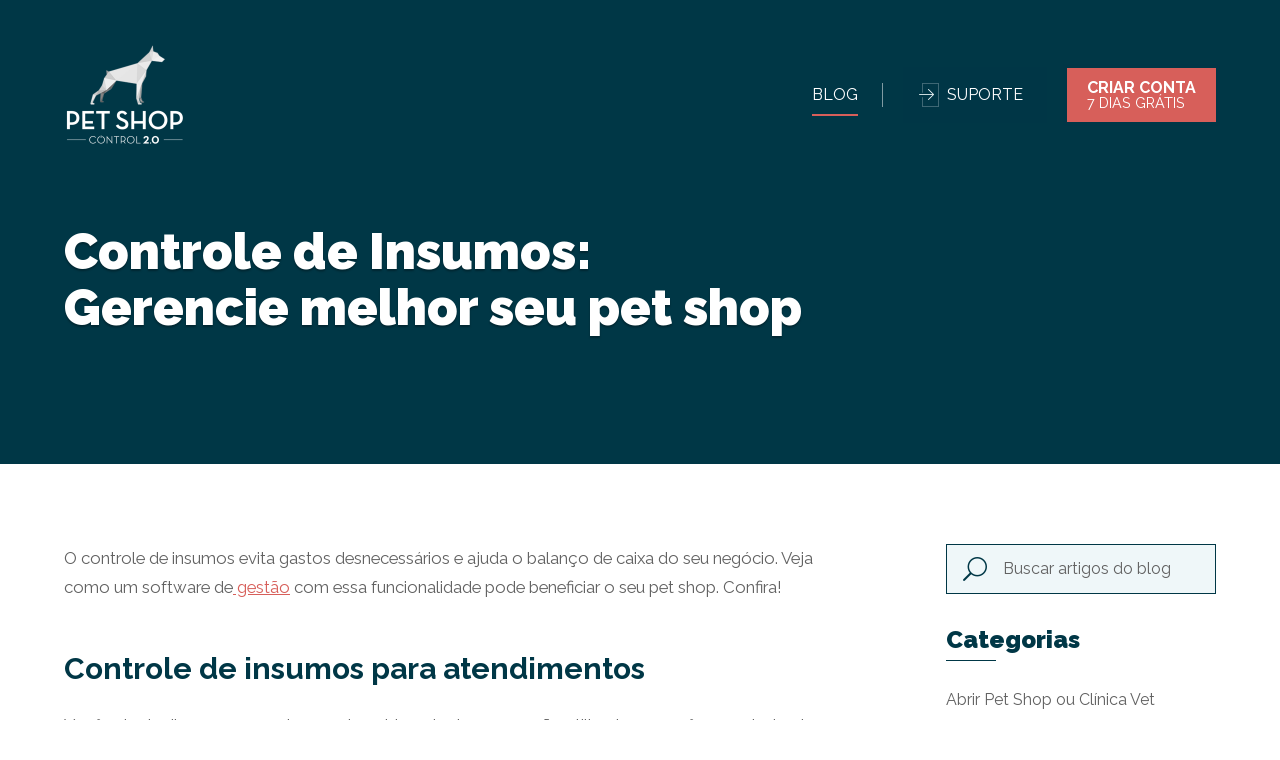

--- FILE ---
content_type: text/html; charset=UTF-8
request_url: https://blog.petshopcontrol.com.br/controle-de-insumos-pet-shop/
body_size: 6594
content:
<!doctype html><html lang="pt-br"><head><meta charset="UTF-8"><meta name="viewport" content="width=device-width,initial-scale=1"><meta name="author" content="1WD - www.1wd.com.br"><meta name="robots" content="ALL"><meta name="description" content="O controle de insumos evita gastos desnecessários e ajuda o balanço de caixa do seu negócio. Veja como um software de gestão pode auxiliar neste processo."><meta name="keywords" content="pet shop control, sistema, software, sistema de gestão, sistema pet shop, gestão pet shop, software pet shop, sistema veterinário, software veterinária, sistema para pet shop, software para pet shop, programa para pet shop, sistema para banho e tosa, sistema clínica veterinária, erp para pet shop, sistema financeiro pet shop, sistema agenda para pet shop, sistema de controle de estoque pet shop, sistema de gestão pet, sistema de gestão vet, software de gestão para pet shop"><meta property="og:title" content="Controle de insumos: Gerencie melhor seu pet shop - Pet Shop Control"><meta property="og:type" content="website"><meta property="og:description" content="O controle de insumos evita gastos desnecessários e ajuda o balanço de caixa do seu negócio. Veja como um software de gestão pode auxiliar neste processo."><meta property="og:url" content="https://blog.petshopcontrol.com.br/controle-de-insumos-pet-shop/"><meta property="og:site_name" content="Pet Shop Control"><meta property="og:image" content="https://storage.googleapis.com/cmsapi.sistema.cim.br/C-307MMTG2XWCYRO/2022-05/1LOn9oucb6Cew4eYsSGL19cr/og_image.png?v=20220629053712"><meta property="twitter:card" content="summary"><meta property="twitter:url" content="https://blog.petshopcontrol.com.br/controle-de-insumos-pet-shop/"><meta property="twitter:title" content="Controle de insumos: Gerencie melhor seu pet shop - Pet Shop Control"><meta property="twitter:description" content="O controle de insumos evita gastos desnecessários e ajuda o balanço de caixa do seu negócio. Veja como um software de gestão pode auxiliar neste processo."><meta property="twitter:image" content="https://storage.googleapis.com/cmsapi.sistema.cim.br/C-307MMTG2XWCYRO/2022-05/1LOn9oucb6Cew4eYsSGL19cr/og_image.png?v=20220629053712"><title>Controle de insumos: Gerencie melhor seu pet shop - Pet Shop Control</title><link rel="icon" href="https://storage.googleapis.com/cmsapi.sistema.cim.br/C-307MMTG2XWCYRO/2022-05/1LOn9oucb6Cew4eYsSGL19cr/window_icon.png?v=20220629053712"><link rel="canonical" href="https://blog.petshopcontrol.com.br/controle-de-insumos-pet-shop/"><link rel="preconnect" href="https://fonts.gstatic.com"><link href="https://fonts.googleapis.com/css2?family=Raleway:ital,wght@0,400;0,500;0,700;0,900;1,400&amp;display=swap" rel="stylesheet"><meta name="google-site-verification" content="iZBLWaBkLXtz2IrQ53wk_4HfBFZK7FZCCqWN7y4KQKE"/><script>!function(f,b,e,v,n,t,s)
  {if(f.fbq)return;n=f.fbq=function(){n.callMethod?
  n.callMethod.apply(n,arguments):n.queue.push(arguments)};
  if(!f._fbq)f._fbq=n;n.push=n;n.loaded=!0;n.version='2.0';
  n.queue=[];t=b.createElement(e);t.async=!0;
  t.src=v;s=b.getElementsByTagName(e)[0];
  s.parentNode.insertBefore(t,s)}(window, document,'script',
  'https://connect.facebook.net/en_US/fbevents.js');
  fbq('init', '458413495106872');
  fbq('track', 'PageView');</script><noscript><img height="1" width="1" style="display:none" src="https://www.facebook.com/tr?id=458413495106872&ev=PageView&noscript=1"/></noscript><script async>(function (i, s, o, g, r, a, m) {
            i['GoogleAnalyticsObject'] = r; i[r] = i[r] || function () {
                (i[r].q = i[r].q || []).push(arguments)
            }, i[r].l = 1 * new Date(); a = s.createElement(o),
            m = s.getElementsByTagName(o)[0]; a.async = 1; a.src = g; m.parentNode.insertBefore(a, m)
        })(window, document, 'script', '//www.google-analytics.com/analytics.js', 'ga');

        ga('create', 'UA-19379074-1', 'auto');
        ga('send', 'pageview');</script><script async="true" src="https://d335luupugsy2.cloudfront.net/js/loader-scripts/ad75e7d6-8d16-452e-9ada-0760ffa880b9-loader.js"></script><script>window.SITE_CONFIG = {"email":"ZGF2aWRzb25AcGV0c2hvcGNvbnRyb2wuY29tLmJy","formSubmitError":"Ops, ocorreu um erro ao enviar a mensagem. Tente novamente mais tarde.","formSubmitSuccess":"Sua mensagem foi enviada. Em breve nossa equipe entrará em contato.","createAccountModalTitle":"Experimente","createAccountModalSubtitle":"Por favor preencha os campos abaixo para ter acesso ao Pet Shop Control.","createAccountRedirectURL":"https://sistema.petshopcontrol.com.br/download-pet-shop-control","crmToken":"qrDZpPNfkpSfbqneZBeXrYXtXrpqZmxvhPVl"};</script><link href="/assets/main.a166f237.css" rel="stylesheet"></head><body class="pg-blog-post"><header class="site-header"><div class="container"><div class="site-navbar"><div class="navbar-brand"><a class="site-logo" href="/"><img src="https://storage.googleapis.com/cmsapi.sistema.cim.br/C-307MMTG2XWCYRO/2022-04/LBzMenSJZghMu4qoyDtACbcf/logo.png?v=20220629052519" srcset="https://storage.googleapis.com/cmsapi.sistema.cim.br/C-307MMTG2XWCYRO/2022-04/LBzMenSJZghMu4qoyDtACbcf/logo.png?v=20220629052519, https://storage.googleapis.com/cmsapi.sistema.cim.br/C-307MMTG2XWCYRO/2022-04/LBzMenSJZghMu4qoyDtACbcf/logo2x.png?v=20220629052519 2x" width="121" height="110" alt="Pet Shop Control" title="Pet Shop Control"></a><button class="menu-links-toggle" id="site-menu-toggle"><span class="is-hidden">menu</span><span class="line-1"></span><span class="line-2"></span><span class="line-3"></span></button></div><nav class="navbar-menu" id="site-menu"><div class="menu-links"><a class="menu-link is-active" href="/">Blog</a></div><div class="menu-links-access"><a class="menu-link" href="https://petshopcontrolassist.freshdesk.com/support/home" target="_blank" rel="noopener">Suporte</a></div><a class="button is-danger" href="https://sistema.petshopcontrol.com.br/experimente-gratis" target="_blank"><span class="button-title">Criar Conta</span><span class="button-subtitle">7 dias grátis</span></a></nav></div></div></header><main class="site-main"><section class="component-page-top"><div class="page-top-content-box"><div class="container"><div class="page-top-content"><h1 class="title is-1">Controle de Insumos: Gerencie melhor seu pet shop</h1></div></div></div></section><section class="ptb-large"><div class="container"><div class="columns is-spaced"><div class="column is-8"><article><div class="content"><p>O controle de insumos evita gastos desnecessários e ajuda o balanço de caixa do seu negócio. Veja como um software de<a href="https://petshopcontrol.com.br/blog/como-administrar-um-pet-shop/" target="_blank" rel="noopener"> gestão</a> com essa funcionalidade pode beneficiar o seu pet shop. Confira!</p><h2><strong>Controle de insumos para atendimentos</strong></h2><p>Você saberia dizer, por exemplo, quantos vidros de shampoos são utilizados por mês para dar banho nos pets? Um <strong>software de gestão</strong> consegue controlar os insumos utilizados para<strong> atendimentos do seu pet shop</strong> e garantir que você saiba exatamente qual o volume necessário de produtos para realizar seu serviço.</p><p>Dessa forma aqueles custos que costumam variar um pouco se tornam mais tangíveis e fáceis de serem controlados. <strong>Muito dinheiro pode ser desperdiçado com a compra desnecessária</strong>, uma vez que estes itens irão permanecer sem uso por muito tempo.</p><p>Caso sejam comprados em quantidades inferiores a sua necessidade, isso também pode ser um problema. Pois se você não tiver matéria prima para realizar os atendimentos, isso irá comprometer a qualidade do seu serviço e fluxo de caixa por consequência.</p><h2><strong>Controle de estoque</strong></h2><p>Da mesma maneira que é importante controlar os elementos de <a href="https://www.petshopcontrol.com.br/blog/como-aumentar-a-produtividade-da-minha-pet-shop/" target="_blank" rel="noopener">produção</a>, os itens de estoque para vendas também devem ser mensurados de perto. O software de gestão proporciona um olhar clínico para esta questão e resolve de forma pontual o acompanhamento e variação do estoque.</p><p>Sempre que algum produto é vendido, é dada a baixa no sistema, retirando-o do número total. Da mesma forma que acontece quando os produtos chegam de fornecedores. O sistema é atualizado inserindo a nova gama então disponibilizada.</p><p><a href="https://sistema.petshopcontrol.com.br/experimente-gratis" target="_blank" rel="noopener"><img src="https://storage.googleapis.com/cmsapi.sistema.cim.br/C-307MMTG2XWCYRO/2021-05/xGzddl4D4k0hNML5DAD7wIXX/html_content.jpeg?v=20220627154537" alt="cta-pet-shop-control.jpeg" width="800" height="118"/></a></p><h2><strong>Código de barras e informatização</strong></h2><p>O controle de insumos e toda a parte de benefícios que o software de gestão traz nesse sentido é possível em decorrência da informatização de dados. O programa consegue adicionar ou subtrair elementos e dar aos usuários um panorama da situação que se encontra seu<strong> <a href="https://petshopcontrol.com.br/blog/fluxo-de-caixa-correto-pet-shop/" target="_blank" rel="noopener">caixa</a>, <a href="https://www.petshopcontrol.com.br/blog/guia-da-gestao-de-estoque-em-pet-shop/" target="_blank" rel="noopener">estoque</a>, <a href="https://www.petshopcontrol.com.br/blog/insumos-para-pet-shops/" target="_blank" rel="noopener">insumos</a> e <a href="https://www.petshopcontrol.com.br/blog/10-dicas-para-um-bom-atendimento-em-pet-shops/" target="_blank" rel="noopener">atendimentos</a></strong>.</p><p>Para facilitar e automatizar isso tudo sem que você tenha de preencher e inserir os dados nas planilhas do software, o código de barras é essencial. Sempre que os produtos forem vendidos ou comprados de fornecedores, automaticamente serão incluídos ou excluídos do sistema.</p><p>Caso você não utilize o código de barras o software continua sendo muito interessante, entretanto você terá de “alimentá-lo” com as informações de saída ou entrada de produtos, serviços, etc.</p><h2><strong>Histórico de compra e atendimento dos clientes</strong></h2><p>A partir do momento que você controla os produtos vendidos e atendimentos realizados, você possui informações muito valiosas, que podem gerar insights brilhantes para otimizar o seu pet shop. No caso de, por exemplo, você ter um cliente que realizou a compra de ração, areia e um banho e tosa por dois meses seguidos.</p><p>Ao analisar esse cliente no <strong>histórico dentro do software de gestão</strong>, você pode criar propostas para os meses seguintes. A fidelização do seu público é muito importante para garantir a segurança financeira do empreendimento.</p><p>Por isso, se você tiver alguns casos assim no seu pet shop, não deixe de aproveitar. Envie ofertas de produtos, monte um pacote e ofereça com algum desconto. Enfim, dê asas a sua imaginação – sempre dentro do orçamento possível – e <strong><a href="https://www.petshopcontrol.com.br/blog/atrair-clientes-pet-shop/" target="_blank" rel="noopener">entregue facilidades aos clientes</a></strong>.</p><h2><strong>Ganho de tempo e otimizações paralelas</strong></h2><p>Ficar por dentro dos números que envolvem o seu pet shop é fundamental e como você percebeu podem representar lucros ou prejuízos. A automatização e controle informatizado de dados importantes, como ordens de serviços e valores, <strong>dão mais tranquilidade aos empreendedores do segmento pet</strong>.</p><p>Assim, abrem-se brechas e lacunas de tempo para que outras otimizações sejam feitas no pet shop. Cuidar ainda melhor do atendimento, por exemplo, pode ser uma iniciativa ótima e que com a ajuda que o software oferece em outras áreas, com certeza trará melhores resultados.</p><p>Fique atento para manter o seu negócio sempre com balanço de caixa positivo. Isso implica uma ótima gestão em termos técnicos e práticos do seu pet shop. Inserir tecnologia e capacitar sua equipe podem ser dois pilares de sucesso a longo prazo e você pode considerar os valores de investimento para traçar objetivos de retorno.</p><p><a href="https://sistema.petshopcontrol.com.br/guia-inovacao-pet-shop" target="_blank" rel="noopener"><img src="https://storage.googleapis.com/cmsapi.sistema.cim.br/C-307MMTG2XWCYRO/2021-05/JV8RZYI1QPftsRbh5zISD2uv/html_content.jpeg?v=20220627155128" alt="CTA-guia-de-inovacao-2.jpeg" width="800" height="236"/></a></p></div><footer class="post-footer"><h4 class="title">Gostou? Compartilhe!</h4><div class="share-buttons"><button class="share-button is-facebook" data-type="facebook" title="Compartilhar no Facebook">Compartilhar no Facebook</button><button class="share-button is-twitter" data-type="twitter" title="Compartilhar no Twitter">Compartilhar no Twitter</button><button class="share-button is-whatsapp" data-type="whatsapp" title="Compartilhar no WhatsApp">Compartilhar no WhatsApp</button></div></footer></article><div class="comments-panel"><form class="comments-form" data-post-comments-form="180" method="post"><div class="field"><label class="label" for="form-input-comment">Deixe seu comentário</label><div class="control"><textarea class="textarea" id="form-input-comment" name="comment" placeholder="Deixe seu comentário" rows="8" required></textarea></div></div><button class="button is-dark" type="submit">Publicar</button></form><div class="comments-list" data-post-comments-list="180"></div></div></div><div class="column is-3"><aside class="blog-right-bar"><form class="blog-search-form" id="blog-search"><input class="input" type="search" placeholder="Buscar artigos do blog" required><button class="button" type="submit">Buscar</button></form><div class="blog-categories-menu"><h3 class="title has-border">Categorias</h3><nav class="categories-list"><a class="blog-category" href="/eu-quero-abrir-uma-pet-shop-ou-clinica-veterinaria">Abrir Pet Shop ou Clínica Vet</a><a class="blog-category" href="/administrativo">Administrativo</a><a class="blog-category" href="/atendimento">Atendimento</a><a class="blog-category" href="/empreendedorismo">Empreendedorismo</a><a class="blog-category" href="/escola-psc">Escola PSC</a><a class="blog-category" href="/estoque">Estoque</a><a class="blog-category" href="/estrategia">Estratégia</a><a class="blog-category" href="/financeiro">Financeiro</a><a class="blog-category" href="/gestao-de-pessoas">Gestão de Pessoas</a><a class="blog-category" href="/comunicacao-e-marketing">Marketing</a><a class="blog-category" href="/mercado-pet">Mercado Pet</a><a class="blog-category" href="/minutos-de-gestao">Minutos da Gestão</a><a class="blog-category" href="/pet-shop-control">Pet Shop Control</a><a class="blog-category" href="/planejamento">Planejamento</a><a class="blog-category" href="/relacionamento">Relacionamento e Fidelização</a><a class="blog-category" href="/retencao-e-recorrencia">Retenção e Recorrência</a><a class="blog-category" href="/sistemas-e-aplicativos">Sistemas e Tecnologia</a><a class="blog-category" href="/vendas">Vendas</a><a class="blog-category" href="/medicina-veterinaria">Veterinária</a></nav></div></aside></div></div></div></section><section class="other-posts ptb-large"><div class="container"><div class="mb-6"><h3 class="title is-2">Veja também</h3></div><nav class="grid-blog-posts"><a class="link-post" href="/analise-preditiva-para-gestao-de-estoque-em-pet-shops"><picture class="post-image"><img src="https://storage.googleapis.com/cmsapi.sistema.cim.br/C-307MMTG2XWCYRO/2024-03/s8jBkpRZEdUgFCwdyGsAasg0/blog_post_list.png" alt="Análise Preditiva para Gestão de Estoque em Pet Shops" title="Análise Preditiva para Gestão de Estoque em Pet Shops" width="360" height="180" loading="lazy"></picture><div class="post-detail"><div class="post-category-tag">Estoque</div><h2 class="post-name">Análise Preditiva para Gestão de Estoque em Pet Shops</h2><p class="post-resume">A análise preditiva dos dados de vendas e informações comportamentais dos clientes permite antecipar demandas com precisão, otimizando o processo de compra.</p></div></a><a class="link-post" href="/gestao-eficaz-de-estoque-para-pet-shops-estrategias-para-o-sucesso"><picture class="post-image"><img src="https://storage.googleapis.com/cmsapi.sistema.cim.br/C-307MMTG2XWCYRO/2024-02/oReRFqbEs4XpzogtC7RjemhP/blog_post_list.png" alt="Gestão Eficaz de Estoque para Pet Shops: Estratégias para o Sucesso" title="Gestão Eficaz de Estoque para Pet Shops: Estratégias para o Sucesso" width="360" height="180" loading="lazy"></picture><div class="post-detail"><div class="post-category-tag">Estoque</div><h2 class="post-name">Gestão Eficaz de Estoque para Pet Shops: Estratégias para o Sucesso</h2><p class="post-resume">A gestão de estoque é um pilar fundamental para o sucesso do pet shop. A administração eficaz não só assegura a satisfação do cliente mas a saúde financeira</p></div></a><a class="link-post" href="/controle-de-estoque-e-codificacao-de-produto-em-pet-shop"><picture class="post-image"><img src="https://storage.googleapis.com/cmsapi.sistema.cim.br/C-307MMTG2XWCYRO/2023-07/WFHQub7NhkLivMNhK7AszOyO/blog_post_list.png" alt="Controle de Estoque e Codificação de Produto em Pet Shop" title="Controle de Estoque e Codificação de Produto em Pet Shop" width="360" height="180" loading="lazy"></picture><div class="post-detail"><div class="post-category-tag">Estoque</div><h2 class="post-name">Controle de Estoque e Codificação de Produto em Pet Shop</h2><p class="post-resume">Controle e gestão de estoque são pontos cruciais no mercado pet. Sem a codificação do produto você pode perder o controle e comprometer a operação. Entenda!</p></div></a></nav></div></section><section class="component-form-newsletter"><div class="container"><div class="columns is-vcentered"><div class="column"><div class="title">Se inscreva em nossa Newsletter</div><div class="subtitle">Fique por dentro das novidades do nosso blog!</div></div><div class="column"><form class="newsletter-form" id="newsletter-form" data-action="save-contact-newsletter"><div class="field"><label class="label" for="form-input-email">Informe seu e-mail</label><div class="control"><input class="input" id="form-input-email" name="email" type="email" placeholder="Informe seu e-mail" required></div></div><button class="send-form" type="submit">Cadastrar</button></form></div></div></div></section></main><footer class="site-footer"><div class="container"><div class="columns is-mobile"><div class="column is-2 column-logo"><a class="logo-footer" href="/"><img src="https://storage.googleapis.com/cmsapi.sistema.cim.br/C-307MMTG2XWCYRO/2022-04/LBzMenSJZghMu4qoyDtACbcf/logo.png?v=20220629052519" srcset="https://storage.googleapis.com/cmsapi.sistema.cim.br/C-307MMTG2XWCYRO/2022-04/LBzMenSJZghMu4qoyDtACbcf/logo.png?v=20220629052519, https://storage.googleapis.com/cmsapi.sistema.cim.br/C-307MMTG2XWCYRO/2022-04/LBzMenSJZghMu4qoyDtACbcf/logo2x.png?v=20220629052519 2x" width="121" height="110" alt="Pet Shop Control" title="Pet Shop Control"></a></div><div class="column"><nav class="menu-links"><a class="menu-link" href="/">Blog PSC</a><a class="menu-link" href="https://sistema.petshopcontrol.com.br/solicite-contato-vv">Falar com Consultor</a><a class="menu-link" href="/termos-de-uso">Termos de uso</a><a class="menu-link" href="/politica-de-uso-de-cookies">Política de privacidade</a></nav></div><div class="column column-menu-right"><div class="title">MATERIAIS</div><nav class="menu-links is-right-menu"><a class="menu-link" href="https://sistema.petshopcontrol.com.br/5-pilares-de-gestao" target="_blank" rel="noopener">Guia de Gestão para Pet Shops - Vol. 1</a><a class="menu-link" href="https://sistema.petshopcontrol.com.br/como-montar-um-pet-shop-pet-shop-control-2-0" target="_blank" rel="noopener">[eBook] Como Montar um Pet Shop</a><a class="menu-link" href="https://sistema.petshopcontrol.com.br/ebook-guia-como-faturar-mais-com-sua-petshop" target="_blank" rel="noopener">[eBook] Como Faturar Mais no seu Pet Shop</a><a class="menu-link" href="https://sistema.petshopcontrol.com.br/planilha-gratis-de-fluxo-de-caixa" target="_blank" rel="noopener">[Planilha] Fluxo de Caixa para Pet Shops</a><a class="menu-link" href="/materiais">Ver mais</a></nav></div></div><div class="border-top"><div class="columns is-vcentered"><div class="column"><div class="menu-social"><a class="link-instagram" href="https://www.instagram.com/sistemapetcontrol/" target="_blank" title="Instagram">Instagram</a><a class="link-facebook" href="https://www.facebook.com/sistemapetcontrol" target="_blank" title="Facebook">Facebook</a><a class="link-youtube" href="https://www.youtube.com/user/devsolsoftwares" target="_blank" title="Youtube">Youtube</a></div></div><div class="column is-narrow"><p>Devsol Softwares Ltda. | Rua Mostardeiro, 777 - Porto Alegre/RS - Brasil- CNPJ 11.033.856/0001-80- Desenvolvido na <a href="http://www.1wd.com.br/?site=blog.petshopcontrol.com.br" target="_blank">1WD</a></p></div></div></div></div></footer><noscript><iframe src="//www.googletagmanager.com/ns.html?id=GTM-5LHZS3" height="0" width="0" style="display:none;visibility:hidden"></iframe></noscript><script>(function (w, d, s, l, i) {
            w[l] = w[l] || []; w[l].push({
                'gtm.start':
                    new Date().getTime(), event: 'gtm.js'
            }); var f = d.getElementsByTagName(s)[0],
                j = d.createElement(s), dl = l != 'dataLayer' ? '&l=' + l : ''; j.async = true; j.src =
                    '//www.googletagmanager.com/gtm.js?id=' + i + dl; f.parentNode.insertBefore(j, f);
        })(window, document, 'script', 'dataLayer', 'GTM-5LHZS3');</script><script>/* <![CDATA[ */
        var google_conversion_id = 1012199564;
        var google_custom_params = window.google_tag_params;
        var google_remarketing_only = true;
        /* ]]> */</script><script src="//www.googleadservices.com/pagead/conversion.js"></script><noscript><div style="display:inline;"><img height="1" width="1" style="border-style:none;" alt="" src="//googleads.g.doubleclick.net/pagead/viewthroughconversion/1012199564/?guid=ON&amp;script=0"/></div></noscript><script src="/assets/app.a166f237.js"></script></body></html>

--- FILE ---
content_type: text/html;charset=utf-8
request_url: https://pageview-notify.rdstation.com.br/send
body_size: -77
content:
a1385fd8-bdee-4ce4-a2e6-311292c7922a

--- FILE ---
content_type: text/css; charset=UTF-8
request_url: https://blog.petshopcontrol.com.br/assets/main.a166f237.css
body_size: 20870
content:
@keyframes spinAround{from{transform:rotate(0deg)}to{transform:rotate(359deg)}}.breadcrumb,.button,.file,.is-unselectable,.modal-close{-webkit-touch-callout:none;-webkit-user-select:none;-moz-user-select:none;-ms-user-select:none;user-select:none}.select:not(.is-multiple):not(.is-loading)::after{border:3px solid transparent;border-radius:2px;border-right:0;border-top:0;content:" ";display:block;height:.625em;margin-top:-0.4375em;pointer-events:none;position:absolute;top:50%;transform:rotate(-45deg);transform-origin:center;width:.625em}.breadcrumb:not(:last-child),.table-container:not(:last-child),.table:not(:last-child),.notification:not(:last-child),.title:not(:last-child),.subtitle:not(:last-child){margin-bottom:1.5rem}.modal-close{-moz-appearance:none;-webkit-appearance:none;background-color:rgba(10,10,10,.2);border:none;border-radius:290486px;cursor:pointer;pointer-events:auto;display:inline-block;flex-grow:0;flex-shrink:0;font-size:0;height:20px;max-height:20px;max-width:20px;min-height:20px;min-width:20px;outline:none;position:relative;vertical-align:top;width:20px}.modal-close::before,.modal-close::after{background-color:#fff;content:"";display:block;left:50%;position:absolute;top:50%;transform:translateX(-50%) translateY(-50%) rotate(45deg);transform-origin:center center}.modal-close::before{height:2px;width:50%}.modal-close::after{height:50%;width:2px}.modal-close:hover,.modal-close:focus{background-color:rgba(10,10,10,.3)}.modal-close:active{background-color:rgba(10,10,10,.4)}.is-small.modal-close{height:16px;max-height:16px;max-width:16px;min-height:16px;min-width:16px;width:16px}.is-medium.modal-close{height:24px;max-height:24px;max-width:24px;min-height:24px;min-width:24px;width:24px}.is-large.modal-close{height:32px;max-height:32px;max-width:32px;min-height:32px;min-width:32px;width:32px}.button.is-loading::after,.control.is-loading::after,.select.is-loading::after{animation:spinAround 500ms infinite linear;border:2px solid #eff7f9;border-radius:290486px;border-right-color:transparent;border-top-color:transparent;content:"";display:block;height:1em;position:relative;width:1em}.modal-background,.modal,.is-overlay{bottom:0;left:0;position:absolute;right:0;top:0}.button,.file-cta,.file-name,.select select,.textarea,.input{-moz-appearance:none;-webkit-appearance:none;align-items:center;border:1px solid transparent;border-radius:6px;box-shadow:none;display:inline-flex;font-size:1rem;height:2.5em;justify-content:flex-start;line-height:1.5;padding-bottom:calc(0.5em - 1px);padding-left:calc(0.75em - 1px);padding-right:calc(0.75em - 1px);padding-top:calc(0.5em - 1px);position:relative;vertical-align:top}.button:focus,.file-cta:focus,.file-name:focus,.select select:focus,.textarea:focus,.input:focus,.is-focused.button,.is-focused.file-cta,.is-focused.file-name,.select select.is-focused,.is-focused.textarea,.is-focused.input,.button:active,.file-cta:active,.file-name:active,.select select:active,.textarea:active,.input:active,.is-active.button,.is-active.file-cta,.is-active.file-name,.select select.is-active,.is-active.textarea,.is-active.input{outline:none}[disabled].button,[disabled].file-cta,[disabled].file-name,.select select[disabled],[disabled].textarea,[disabled].input,fieldset[disabled] .button,fieldset[disabled] .file-cta,fieldset[disabled] .file-name,fieldset[disabled] .select select,.select fieldset[disabled] select,fieldset[disabled] .textarea,fieldset[disabled] .input{cursor:not-allowed}.has-text-white{color:#fff !important}a.has-text-white:hover,a.has-text-white:focus{color:#e6e6e6 !important}.has-background-white{background-color:#fff !important}.has-text-black{color:#0a0a0a !important}a.has-text-black:hover,a.has-text-black:focus{color:#000 !important}.has-background-black{background-color:#0a0a0a !important}.has-text-light{color:#f5f5f5 !important}a.has-text-light:hover,a.has-text-light:focus{color:#dbdbdb !important}.has-background-light{background-color:#f5f5f5 !important}.has-text-dark{color:#003746 !important}a.has-text-dark:hover,a.has-text-dark:focus{color:#000f13 !important}.has-background-dark{background-color:#003746 !important}.has-text-primary{color:#d75f5a !important}a.has-text-primary:hover,a.has-text-primary:focus{color:#cc3832 !important}.has-background-primary{background-color:#d75f5a !important}.has-text-primary-light{color:#fbefef !important}a.has-text-primary-light:hover,a.has-text-primary-light:focus{color:#f1c7c6 !important}.has-background-primary-light{background-color:#fbefef !important}.has-text-primary-dark{color:#ac2f2a !important}a.has-text-primary-dark:hover,a.has-text-primary-dark:focus{color:#cf403a !important}.has-background-primary-dark{background-color:#ac2f2a !important}.has-text-link{color:#d75f5a !important}a.has-text-link:hover,a.has-text-link:focus{color:#cc3832 !important}.has-background-link{background-color:#d75f5a !important}.has-text-link-light{color:#fbefef !important}a.has-text-link-light:hover,a.has-text-link-light:focus{color:#f1c7c6 !important}.has-background-link-light{background-color:#fbefef !important}.has-text-link-dark{color:#ac2f2a !important}a.has-text-link-dark:hover,a.has-text-link-dark:focus{color:#cf403a !important}.has-background-link-dark{background-color:#ac2f2a !important}.has-text-info{color:#00b7ff !important}a.has-text-info:hover,a.has-text-info:focus{color:#0092cc !important}.has-background-info{background-color:#00b7ff !important}.has-text-info-light{color:#ebf9ff !important}a.has-text-info-light:hover,a.has-text-info-light:focus{color:#b8ebff !important}.has-background-info-light{background-color:#ebf9ff !important}.has-text-info-dark{color:#0079a8 !important}a.has-text-info-dark:hover,a.has-text-info-dark:focus{color:#009ddb !important}.has-background-info-dark{background-color:#0079a8 !important}.has-text-success{color:#417d82 !important}a.has-text-success:hover,a.has-text-success:focus{color:#305c60 !important}.has-background-success{background-color:#417d82 !important}.has-text-success-light{color:#f1f8f8 !important}a.has-text-success-light:hover,a.has-text-success-light:focus{color:#cfe5e7 !important}.has-background-success-light{background-color:#f1f8f8 !important}.has-text-success-dark{color:#4d9399 !important}a.has-text-success-dark:hover,a.has-text-success-dark:focus{color:#66adb3 !important}.has-background-success-dark{background-color:#4d9399 !important}.has-text-warning{color:#f9a21f !important}a.has-text-warning:hover,a.has-text-warning:focus{color:#df8806 !important}.has-background-warning{background-color:#f9a21f !important}.has-text-warning-light{color:#fef7eb !important}a.has-text-warning-light:hover,a.has-text-warning-light:focus{color:#fde2b9 !important}.has-background-warning-light{background-color:#fef7eb !important}.has-text-warning-dark{color:#955b04 !important}a.has-text-warning-dark:hover,a.has-text-warning-dark:focus{color:#c77a05 !important}.has-background-warning-dark{background-color:#955b04 !important}.has-text-danger{color:#d75f5a !important}a.has-text-danger:hover,a.has-text-danger:focus{color:#cc3832 !important}.has-background-danger{background-color:#d75f5a !important}.has-text-danger-light{color:#fbefef !important}a.has-text-danger-light:hover,a.has-text-danger-light:focus{color:#f1c7c6 !important}.has-background-danger-light{background-color:#fbefef !important}.has-text-danger-dark{color:#ac2f2a !important}a.has-text-danger-dark:hover,a.has-text-danger-dark:focus{color:#cf403a !important}.has-background-danger-dark{background-color:#ac2f2a !important}.has-text-black-bis{color:#121212 !important}.has-background-black-bis{background-color:#121212 !important}.has-text-black-ter{color:#242424 !important}.has-background-black-ter{background-color:#242424 !important}.has-text-grey-darker{color:#003746 !important}.has-background-grey-darker{background-color:#003746 !important}.has-text-grey-dark{color:#3b3b3b !important}.has-background-grey-dark{background-color:#3b3b3b !important}.has-text-grey{color:#626262 !important}.has-background-grey{background-color:#626262 !important}.has-text-grey-light{color:#858585 !important}.has-background-grey-light{background-color:#858585 !important}.has-text-grey-lighter{color:#eff7f9 !important}.has-background-grey-lighter{background-color:#eff7f9 !important}.has-text-white-ter{color:#f5f5f5 !important}.has-background-white-ter{background-color:#f5f5f5 !important}.has-text-white-bis{color:#fafafa !important}.has-background-white-bis{background-color:#fafafa !important}.is-flex-direction-row{flex-direction:row !important}.is-flex-direction-row-reverse{flex-direction:row-reverse !important}.is-flex-direction-column{flex-direction:column !important}.is-flex-direction-column-reverse{flex-direction:column-reverse !important}.is-flex-wrap-nowrap{flex-wrap:nowrap !important}.is-flex-wrap-wrap{flex-wrap:wrap !important}.is-flex-wrap-wrap-reverse{flex-wrap:wrap-reverse !important}.is-justify-content-flex-start{justify-content:flex-start !important}.is-justify-content-flex-end{justify-content:flex-end !important}.is-justify-content-center{justify-content:center !important}.is-justify-content-space-between{justify-content:space-between !important}.is-justify-content-space-around{justify-content:space-around !important}.is-justify-content-space-evenly{justify-content:space-evenly !important}.is-justify-content-start{justify-content:start !important}.is-justify-content-end{justify-content:end !important}.is-justify-content-left{justify-content:left !important}.is-justify-content-right{justify-content:right !important}.is-align-content-flex-start{align-content:flex-start !important}.is-align-content-flex-end{align-content:flex-end !important}.is-align-content-center{align-content:center !important}.is-align-content-space-between{align-content:space-between !important}.is-align-content-space-around{align-content:space-around !important}.is-align-content-space-evenly{align-content:space-evenly !important}.is-align-content-stretch{align-content:stretch !important}.is-align-content-start{align-content:start !important}.is-align-content-end{align-content:end !important}.is-align-content-baseline{align-content:baseline !important}.is-align-items-stretch{align-items:stretch !important}.is-align-items-flex-start{align-items:flex-start !important}.is-align-items-flex-end{align-items:flex-end !important}.is-align-items-center{align-items:center !important}.is-align-items-baseline{align-items:baseline !important}.is-align-items-start{align-items:start !important}.is-align-items-end{align-items:end !important}.is-align-items-self-start{align-items:self-start !important}.is-align-items-self-end{align-items:self-end !important}.is-align-self-auto{align-self:auto !important}.is-align-self-flex-start{align-self:flex-start !important}.is-align-self-flex-end{align-self:flex-end !important}.is-align-self-center{align-self:center !important}.is-align-self-baseline{align-self:baseline !important}.is-align-self-stretch{align-self:stretch !important}.is-flex-grow-0{flex-grow:0 !important}.is-flex-grow-1{flex-grow:1 !important}.is-flex-grow-2{flex-grow:2 !important}.is-flex-grow-3{flex-grow:3 !important}.is-flex-grow-4{flex-grow:4 !important}.is-flex-grow-5{flex-grow:5 !important}.is-flex-shrink-0{flex-shrink:0 !important}.is-flex-shrink-1{flex-shrink:1 !important}.is-flex-shrink-2{flex-shrink:2 !important}.is-flex-shrink-3{flex-shrink:3 !important}.is-flex-shrink-4{flex-shrink:4 !important}.is-flex-shrink-5{flex-shrink:5 !important}.is-clearfix::after{clear:both;content:" ";display:table}.is-pulled-left{float:left !important}.is-pulled-right{float:right !important}.is-radiusless{border-radius:0 !important}.is-shadowless{box-shadow:none !important}.is-clickable{cursor:pointer !important}.is-clipped{overflow:hidden !important}.is-relative{position:relative !important}.is-marginless{margin:0 !important}.is-paddingless{padding:0 !important}.m-0{margin:0 !important}.mt-0{margin-top:0 !important}.mr-0{margin-right:0 !important}.mb-0{margin-bottom:0 !important}.ml-0{margin-left:0 !important}.mx-0{margin-left:0 !important;margin-right:0 !important}.my-0{margin-top:0 !important;margin-bottom:0 !important}.m-1{margin:.25rem !important}.mt-1{margin-top:.25rem !important}.mr-1{margin-right:.25rem !important}.mb-1{margin-bottom:.25rem !important}.ml-1{margin-left:.25rem !important}.mx-1{margin-left:.25rem !important;margin-right:.25rem !important}.my-1{margin-top:.25rem !important;margin-bottom:.25rem !important}.m-2{margin:.5rem !important}.mt-2{margin-top:.5rem !important}.mr-2{margin-right:.5rem !important}.mb-2{margin-bottom:.5rem !important}.ml-2{margin-left:.5rem !important}.mx-2{margin-left:.5rem !important;margin-right:.5rem !important}.my-2{margin-top:.5rem !important;margin-bottom:.5rem !important}.m-3{margin:.75rem !important}.mt-3{margin-top:.75rem !important}.mr-3{margin-right:.75rem !important}.mb-3{margin-bottom:.75rem !important}.ml-3{margin-left:.75rem !important}.mx-3{margin-left:.75rem !important;margin-right:.75rem !important}.my-3{margin-top:.75rem !important;margin-bottom:.75rem !important}.m-4{margin:1rem !important}.mt-4{margin-top:1rem !important}.mr-4{margin-right:1rem !important}.mb-4{margin-bottom:1rem !important}.ml-4{margin-left:1rem !important}.mx-4{margin-left:1rem !important;margin-right:1rem !important}.my-4{margin-top:1rem !important;margin-bottom:1rem !important}.m-5{margin:1.5rem !important}.mt-5{margin-top:1.5rem !important}.mr-5{margin-right:1.5rem !important}.mb-5{margin-bottom:1.5rem !important}.ml-5{margin-left:1.5rem !important}.mx-5{margin-left:1.5rem !important;margin-right:1.5rem !important}.my-5{margin-top:1.5rem !important;margin-bottom:1.5rem !important}.m-6{margin:3rem !important}.mt-6{margin-top:3rem !important}.mr-6{margin-right:3rem !important}.mb-6{margin-bottom:3rem !important}.ml-6{margin-left:3rem !important}.mx-6{margin-left:3rem !important;margin-right:3rem !important}.my-6{margin-top:3rem !important;margin-bottom:3rem !important}.p-0{padding:0 !important}.pt-0{padding-top:0 !important}.pr-0{padding-right:0 !important}.pb-0{padding-bottom:0 !important}.pl-0{padding-left:0 !important}.px-0{padding-left:0 !important;padding-right:0 !important}.py-0{padding-top:0 !important;padding-bottom:0 !important}.p-1{padding:.25rem !important}.pt-1{padding-top:.25rem !important}.pr-1{padding-right:.25rem !important}.pb-1{padding-bottom:.25rem !important}.pl-1{padding-left:.25rem !important}.px-1{padding-left:.25rem !important;padding-right:.25rem !important}.py-1{padding-top:.25rem !important;padding-bottom:.25rem !important}.p-2{padding:.5rem !important}.pt-2{padding-top:.5rem !important}.pr-2{padding-right:.5rem !important}.pb-2{padding-bottom:.5rem !important}.pl-2{padding-left:.5rem !important}.px-2{padding-left:.5rem !important;padding-right:.5rem !important}.py-2{padding-top:.5rem !important;padding-bottom:.5rem !important}.p-3{padding:.75rem !important}.pt-3{padding-top:.75rem !important}.pr-3{padding-right:.75rem !important}.pb-3{padding-bottom:.75rem !important}.pl-3{padding-left:.75rem !important}.px-3{padding-left:.75rem !important;padding-right:.75rem !important}.py-3{padding-top:.75rem !important;padding-bottom:.75rem !important}.p-4{padding:1rem !important}.pt-4{padding-top:1rem !important}.pr-4{padding-right:1rem !important}.pb-4{padding-bottom:1rem !important}.pl-4{padding-left:1rem !important}.px-4{padding-left:1rem !important;padding-right:1rem !important}.py-4{padding-top:1rem !important;padding-bottom:1rem !important}.p-5{padding:1.5rem !important}.pt-5{padding-top:1.5rem !important}.pr-5{padding-right:1.5rem !important}.pb-5{padding-bottom:1.5rem !important}.pl-5{padding-left:1.5rem !important}.px-5{padding-left:1.5rem !important;padding-right:1.5rem !important}.py-5{padding-top:1.5rem !important;padding-bottom:1.5rem !important}.p-6{padding:3rem !important}.pt-6{padding-top:3rem !important}.pr-6{padding-right:3rem !important}.pb-6{padding-bottom:3rem !important}.pl-6{padding-left:3rem !important}.px-6{padding-left:3rem !important;padding-right:3rem !important}.py-6{padding-top:3rem !important;padding-bottom:3rem !important}.is-size-1{font-size:3.125rem !important}.is-size-2{font-size:1.875rem !important}.is-size-3{font-size:1.5rem !important}.is-size-4{font-size:1.125rem !important}.is-size-5{font-size:1.05rem !important}.is-size-6{font-size:1rem !important}.is-size-7{font-size:.75rem !important}@media screen and (max-width: 768px){.is-size-1-mobile{font-size:3.125rem !important}.is-size-2-mobile{font-size:1.875rem !important}.is-size-3-mobile{font-size:1.5rem !important}.is-size-4-mobile{font-size:1.125rem !important}.is-size-5-mobile{font-size:1.05rem !important}.is-size-6-mobile{font-size:1rem !important}.is-size-7-mobile{font-size:.75rem !important}}@media screen and (min-width: 769px),print{.is-size-1-tablet{font-size:3.125rem !important}.is-size-2-tablet{font-size:1.875rem !important}.is-size-3-tablet{font-size:1.5rem !important}.is-size-4-tablet{font-size:1.125rem !important}.is-size-5-tablet{font-size:1.05rem !important}.is-size-6-tablet{font-size:1rem !important}.is-size-7-tablet{font-size:.75rem !important}}@media screen and (max-width: 1023px){.is-size-1-touch{font-size:3.125rem !important}.is-size-2-touch{font-size:1.875rem !important}.is-size-3-touch{font-size:1.5rem !important}.is-size-4-touch{font-size:1.125rem !important}.is-size-5-touch{font-size:1.05rem !important}.is-size-6-touch{font-size:1rem !important}.is-size-7-touch{font-size:.75rem !important}}@media screen and (min-width: 1024px){.is-size-1-desktop{font-size:3.125rem !important}.is-size-2-desktop{font-size:1.875rem !important}.is-size-3-desktop{font-size:1.5rem !important}.is-size-4-desktop{font-size:1.125rem !important}.is-size-5-desktop{font-size:1.05rem !important}.is-size-6-desktop{font-size:1rem !important}.is-size-7-desktop{font-size:.75rem !important}}@media screen and (min-width: 1216px){.is-size-1-widescreen{font-size:3.125rem !important}.is-size-2-widescreen{font-size:1.875rem !important}.is-size-3-widescreen{font-size:1.5rem !important}.is-size-4-widescreen{font-size:1.125rem !important}.is-size-5-widescreen{font-size:1.05rem !important}.is-size-6-widescreen{font-size:1rem !important}.is-size-7-widescreen{font-size:.75rem !important}}.has-text-centered{text-align:center !important}.has-text-justified{text-align:justify !important}.has-text-left{text-align:left !important}.has-text-right{text-align:right !important}@media screen and (max-width: 768px){.has-text-centered-mobile{text-align:center !important}}@media screen and (min-width: 769px),print{.has-text-centered-tablet{text-align:center !important}}@media screen and (min-width: 769px)and (max-width: 1023px){.has-text-centered-tablet-only{text-align:center !important}}@media screen and (max-width: 1023px){.has-text-centered-touch{text-align:center !important}}@media screen and (min-width: 1024px){.has-text-centered-desktop{text-align:center !important}}@media screen and (min-width: 1024px)and (max-width: 1215px){.has-text-centered-desktop-only{text-align:center !important}}@media screen and (min-width: 1216px){.has-text-centered-widescreen{text-align:center !important}}@media screen and (max-width: 768px){.has-text-justified-mobile{text-align:justify !important}}@media screen and (min-width: 769px),print{.has-text-justified-tablet{text-align:justify !important}}@media screen and (min-width: 769px)and (max-width: 1023px){.has-text-justified-tablet-only{text-align:justify !important}}@media screen and (max-width: 1023px){.has-text-justified-touch{text-align:justify !important}}@media screen and (min-width: 1024px){.has-text-justified-desktop{text-align:justify !important}}@media screen and (min-width: 1024px)and (max-width: 1215px){.has-text-justified-desktop-only{text-align:justify !important}}@media screen and (min-width: 1216px){.has-text-justified-widescreen{text-align:justify !important}}@media screen and (max-width: 768px){.has-text-left-mobile{text-align:left !important}}@media screen and (min-width: 769px),print{.has-text-left-tablet{text-align:left !important}}@media screen and (min-width: 769px)and (max-width: 1023px){.has-text-left-tablet-only{text-align:left !important}}@media screen and (max-width: 1023px){.has-text-left-touch{text-align:left !important}}@media screen and (min-width: 1024px){.has-text-left-desktop{text-align:left !important}}@media screen and (min-width: 1024px)and (max-width: 1215px){.has-text-left-desktop-only{text-align:left !important}}@media screen and (min-width: 1216px){.has-text-left-widescreen{text-align:left !important}}@media screen and (max-width: 768px){.has-text-right-mobile{text-align:right !important}}@media screen and (min-width: 769px),print{.has-text-right-tablet{text-align:right !important}}@media screen and (min-width: 769px)and (max-width: 1023px){.has-text-right-tablet-only{text-align:right !important}}@media screen and (max-width: 1023px){.has-text-right-touch{text-align:right !important}}@media screen and (min-width: 1024px){.has-text-right-desktop{text-align:right !important}}@media screen and (min-width: 1024px)and (max-width: 1215px){.has-text-right-desktop-only{text-align:right !important}}@media screen and (min-width: 1216px){.has-text-right-widescreen{text-align:right !important}}.is-capitalized{text-transform:capitalize !important}.is-lowercase{text-transform:lowercase !important}.is-uppercase{text-transform:uppercase !important}.is-italic{font-style:italic !important}.has-text-weight-light{font-weight:300 !important}.has-text-weight-normal{font-weight:400 !important}.has-text-weight-medium{font-weight:500 !important}.has-text-weight-semibold{font-weight:600 !important}.has-text-weight-bold{font-weight:700 !important}.is-family-primary{font-family:"Raleway",sans-serif !important}.is-family-secondary{font-family:"Raleway",sans-serif !important}.is-family-sans-serif{font-family:"Raleway",sans-serif !important}.is-family-monospace{font-family:monospace !important}.is-family-code{font-family:monospace !important}.is-block{display:block !important}@media screen and (max-width: 768px){.is-block-mobile{display:block !important}}@media screen and (min-width: 769px),print{.is-block-tablet{display:block !important}}@media screen and (min-width: 769px)and (max-width: 1023px){.is-block-tablet-only{display:block !important}}@media screen and (max-width: 1023px){.is-block-touch{display:block !important}}@media screen and (min-width: 1024px){.is-block-desktop{display:block !important}}@media screen and (min-width: 1024px)and (max-width: 1215px){.is-block-desktop-only{display:block !important}}@media screen and (min-width: 1216px){.is-block-widescreen{display:block !important}}.is-flex{display:flex !important}@media screen and (max-width: 768px){.is-flex-mobile{display:flex !important}}@media screen and (min-width: 769px),print{.is-flex-tablet{display:flex !important}}@media screen and (min-width: 769px)and (max-width: 1023px){.is-flex-tablet-only{display:flex !important}}@media screen and (max-width: 1023px){.is-flex-touch{display:flex !important}}@media screen and (min-width: 1024px){.is-flex-desktop{display:flex !important}}@media screen and (min-width: 1024px)and (max-width: 1215px){.is-flex-desktop-only{display:flex !important}}@media screen and (min-width: 1216px){.is-flex-widescreen{display:flex !important}}.is-inline{display:inline !important}@media screen and (max-width: 768px){.is-inline-mobile{display:inline !important}}@media screen and (min-width: 769px),print{.is-inline-tablet{display:inline !important}}@media screen and (min-width: 769px)and (max-width: 1023px){.is-inline-tablet-only{display:inline !important}}@media screen and (max-width: 1023px){.is-inline-touch{display:inline !important}}@media screen and (min-width: 1024px){.is-inline-desktop{display:inline !important}}@media screen and (min-width: 1024px)and (max-width: 1215px){.is-inline-desktop-only{display:inline !important}}@media screen and (min-width: 1216px){.is-inline-widescreen{display:inline !important}}.is-inline-block{display:inline-block !important}@media screen and (max-width: 768px){.is-inline-block-mobile{display:inline-block !important}}@media screen and (min-width: 769px),print{.is-inline-block-tablet{display:inline-block !important}}@media screen and (min-width: 769px)and (max-width: 1023px){.is-inline-block-tablet-only{display:inline-block !important}}@media screen and (max-width: 1023px){.is-inline-block-touch{display:inline-block !important}}@media screen and (min-width: 1024px){.is-inline-block-desktop{display:inline-block !important}}@media screen and (min-width: 1024px)and (max-width: 1215px){.is-inline-block-desktop-only{display:inline-block !important}}@media screen and (min-width: 1216px){.is-inline-block-widescreen{display:inline-block !important}}.is-inline-flex{display:inline-flex !important}@media screen and (max-width: 768px){.is-inline-flex-mobile{display:inline-flex !important}}@media screen and (min-width: 769px),print{.is-inline-flex-tablet{display:inline-flex !important}}@media screen and (min-width: 769px)and (max-width: 1023px){.is-inline-flex-tablet-only{display:inline-flex !important}}@media screen and (max-width: 1023px){.is-inline-flex-touch{display:inline-flex !important}}@media screen and (min-width: 1024px){.is-inline-flex-desktop{display:inline-flex !important}}@media screen and (min-width: 1024px)and (max-width: 1215px){.is-inline-flex-desktop-only{display:inline-flex !important}}@media screen and (min-width: 1216px){.is-inline-flex-widescreen{display:inline-flex !important}}.is-hidden{display:none !important}.is-sr-only{border:none !important;clip:rect(0, 0, 0, 0) !important;height:.01em !important;overflow:hidden !important;padding:0 !important;position:absolute !important;white-space:nowrap !important;width:.01em !important}@media screen and (max-width: 768px){.is-hidden-mobile{display:none !important}}@media screen and (min-width: 769px),print{.is-hidden-tablet{display:none !important}}@media screen and (min-width: 769px)and (max-width: 1023px){.is-hidden-tablet-only{display:none !important}}@media screen and (max-width: 1023px){.is-hidden-touch{display:none !important}}@media screen and (min-width: 1024px){.is-hidden-desktop{display:none !important}}@media screen and (min-width: 1024px)and (max-width: 1215px){.is-hidden-desktop-only{display:none !important}}@media screen and (min-width: 1216px){.is-hidden-widescreen{display:none !important}}.is-invisible{visibility:hidden !important}@media screen and (max-width: 768px){.is-invisible-mobile{visibility:hidden !important}}@media screen and (min-width: 769px),print{.is-invisible-tablet{visibility:hidden !important}}@media screen and (min-width: 769px)and (max-width: 1023px){.is-invisible-tablet-only{visibility:hidden !important}}@media screen and (max-width: 1023px){.is-invisible-touch{visibility:hidden !important}}@media screen and (min-width: 1024px){.is-invisible-desktop{visibility:hidden !important}}@media screen and (min-width: 1024px)and (max-width: 1215px){.is-invisible-desktop-only{visibility:hidden !important}}@media screen and (min-width: 1216px){.is-invisible-widescreen{visibility:hidden !important}}/*! minireset.css v0.0.6 | MIT License | github.com/jgthms/minireset.css */html,body,p,ol,ul,li,dl,dt,dd,blockquote,figure,fieldset,legend,textarea,pre,iframe,hr,h1,h2,h3,h4,h5,h6{margin:0;padding:0}h1,h2,h3,h4,h5,h6{font-size:100%;font-weight:normal}ul{list-style:none}button,input,select,textarea{margin:0}html{box-sizing:border-box}*,*::before,*::after{box-sizing:inherit}img,video{height:auto;max-width:100%}iframe{border:0}table{border-collapse:collapse;border-spacing:0}td,th{padding:0}td:not([align]),th:not([align]){text-align:inherit}html{background-color:#fff;font-size:16px;-moz-osx-font-smoothing:grayscale;-webkit-font-smoothing:antialiased;min-width:300px;overflow-x:hidden;overflow-y:scroll;text-rendering:optimizeLegibility;text-size-adjust:100%}article,aside,figure,footer,header,hgroup,section{display:block}body,button,input,optgroup,select,textarea{font-family:"Raleway",sans-serif}code,pre{-moz-osx-font-smoothing:auto;-webkit-font-smoothing:auto;font-family:monospace}body{color:#626262;font-size:1em;font-weight:400;line-height:1.5}a{color:#d75f5a;cursor:pointer;text-decoration:none}a strong{color:currentColor}a:hover{color:#003746}code{background-color:#f5f5f5;color:#b8322d;font-size:.875em;font-weight:normal;padding:.25em .5em .25em}hr{background-color:#f5f5f5;border:none;display:block;height:2px;margin:1.5rem 0}img{height:auto;max-width:100%}input[type=checkbox],input[type=radio]{vertical-align:baseline}small{font-size:.875em}span{font-style:inherit;font-weight:inherit}strong{color:#003746;font-weight:700}fieldset{border:none}pre{-webkit-overflow-scrolling:touch;background-color:#f5f5f5;color:#626262;font-size:.875em;overflow-x:auto;padding:1.25rem 1.5rem;white-space:pre;word-wrap:normal}pre code{background-color:transparent;color:currentColor;font-size:1em;padding:0}table td,table th{vertical-align:top}table td:not([align]),table th:not([align]){text-align:inherit}table th{color:#003746}.column{display:block;flex-basis:0;flex-grow:1;flex-shrink:1;padding:.75rem}.columns.is-mobile>.column.is-narrow{flex:none}.columns.is-mobile>.column.is-full{flex:none;width:100%}.columns.is-mobile>.column.is-three-quarters{flex:none;width:75%}.columns.is-mobile>.column.is-two-thirds{flex:none;width:66.6666%}.columns.is-mobile>.column.is-half{flex:none;width:50%}.columns.is-mobile>.column.is-one-third{flex:none;width:33.3333%}.columns.is-mobile>.column.is-one-quarter{flex:none;width:25%}.columns.is-mobile>.column.is-one-fifth{flex:none;width:20%}.columns.is-mobile>.column.is-two-fifths{flex:none;width:40%}.columns.is-mobile>.column.is-three-fifths{flex:none;width:60%}.columns.is-mobile>.column.is-four-fifths{flex:none;width:80%}.columns.is-mobile>.column.is-offset-three-quarters{margin-left:75%}.columns.is-mobile>.column.is-offset-two-thirds{margin-left:66.6666%}.columns.is-mobile>.column.is-offset-half{margin-left:50%}.columns.is-mobile>.column.is-offset-one-third{margin-left:33.3333%}.columns.is-mobile>.column.is-offset-one-quarter{margin-left:25%}.columns.is-mobile>.column.is-offset-one-fifth{margin-left:20%}.columns.is-mobile>.column.is-offset-two-fifths{margin-left:40%}.columns.is-mobile>.column.is-offset-three-fifths{margin-left:60%}.columns.is-mobile>.column.is-offset-four-fifths{margin-left:80%}.columns.is-mobile>.column.is-0{flex:none;width:0%}.columns.is-mobile>.column.is-offset-0{margin-left:0%}.columns.is-mobile>.column.is-1{flex:none;width:8.3333333333%}.columns.is-mobile>.column.is-offset-1{margin-left:8.3333333333%}.columns.is-mobile>.column.is-2{flex:none;width:16.6666666667%}.columns.is-mobile>.column.is-offset-2{margin-left:16.6666666667%}.columns.is-mobile>.column.is-3{flex:none;width:25%}.columns.is-mobile>.column.is-offset-3{margin-left:25%}.columns.is-mobile>.column.is-4{flex:none;width:33.3333333333%}.columns.is-mobile>.column.is-offset-4{margin-left:33.3333333333%}.columns.is-mobile>.column.is-5{flex:none;width:41.6666666667%}.columns.is-mobile>.column.is-offset-5{margin-left:41.6666666667%}.columns.is-mobile>.column.is-6{flex:none;width:50%}.columns.is-mobile>.column.is-offset-6{margin-left:50%}.columns.is-mobile>.column.is-7{flex:none;width:58.3333333333%}.columns.is-mobile>.column.is-offset-7{margin-left:58.3333333333%}.columns.is-mobile>.column.is-8{flex:none;width:66.6666666667%}.columns.is-mobile>.column.is-offset-8{margin-left:66.6666666667%}.columns.is-mobile>.column.is-9{flex:none;width:75%}.columns.is-mobile>.column.is-offset-9{margin-left:75%}.columns.is-mobile>.column.is-10{flex:none;width:83.3333333333%}.columns.is-mobile>.column.is-offset-10{margin-left:83.3333333333%}.columns.is-mobile>.column.is-11{flex:none;width:91.6666666667%}.columns.is-mobile>.column.is-offset-11{margin-left:91.6666666667%}.columns.is-mobile>.column.is-12{flex:none;width:100%}.columns.is-mobile>.column.is-offset-12{margin-left:100%}@media screen and (max-width: 768px){.column.is-narrow-mobile{flex:none}.column.is-full-mobile{flex:none;width:100%}.column.is-three-quarters-mobile{flex:none;width:75%}.column.is-two-thirds-mobile{flex:none;width:66.6666%}.column.is-half-mobile{flex:none;width:50%}.column.is-one-third-mobile{flex:none;width:33.3333%}.column.is-one-quarter-mobile{flex:none;width:25%}.column.is-one-fifth-mobile{flex:none;width:20%}.column.is-two-fifths-mobile{flex:none;width:40%}.column.is-three-fifths-mobile{flex:none;width:60%}.column.is-four-fifths-mobile{flex:none;width:80%}.column.is-offset-three-quarters-mobile{margin-left:75%}.column.is-offset-two-thirds-mobile{margin-left:66.6666%}.column.is-offset-half-mobile{margin-left:50%}.column.is-offset-one-third-mobile{margin-left:33.3333%}.column.is-offset-one-quarter-mobile{margin-left:25%}.column.is-offset-one-fifth-mobile{margin-left:20%}.column.is-offset-two-fifths-mobile{margin-left:40%}.column.is-offset-three-fifths-mobile{margin-left:60%}.column.is-offset-four-fifths-mobile{margin-left:80%}.column.is-0-mobile{flex:none;width:0%}.column.is-offset-0-mobile{margin-left:0%}.column.is-1-mobile{flex:none;width:8.3333333333%}.column.is-offset-1-mobile{margin-left:8.3333333333%}.column.is-2-mobile{flex:none;width:16.6666666667%}.column.is-offset-2-mobile{margin-left:16.6666666667%}.column.is-3-mobile{flex:none;width:25%}.column.is-offset-3-mobile{margin-left:25%}.column.is-4-mobile{flex:none;width:33.3333333333%}.column.is-offset-4-mobile{margin-left:33.3333333333%}.column.is-5-mobile{flex:none;width:41.6666666667%}.column.is-offset-5-mobile{margin-left:41.6666666667%}.column.is-6-mobile{flex:none;width:50%}.column.is-offset-6-mobile{margin-left:50%}.column.is-7-mobile{flex:none;width:58.3333333333%}.column.is-offset-7-mobile{margin-left:58.3333333333%}.column.is-8-mobile{flex:none;width:66.6666666667%}.column.is-offset-8-mobile{margin-left:66.6666666667%}.column.is-9-mobile{flex:none;width:75%}.column.is-offset-9-mobile{margin-left:75%}.column.is-10-mobile{flex:none;width:83.3333333333%}.column.is-offset-10-mobile{margin-left:83.3333333333%}.column.is-11-mobile{flex:none;width:91.6666666667%}.column.is-offset-11-mobile{margin-left:91.6666666667%}.column.is-12-mobile{flex:none;width:100%}.column.is-offset-12-mobile{margin-left:100%}}@media screen and (min-width: 769px),print{.column.is-narrow,.column.is-narrow-tablet{flex:none}.column.is-full,.column.is-full-tablet{flex:none;width:100%}.column.is-three-quarters,.column.is-three-quarters-tablet{flex:none;width:75%}.column.is-two-thirds,.column.is-two-thirds-tablet{flex:none;width:66.6666%}.column.is-half,.column.is-half-tablet{flex:none;width:50%}.column.is-one-third,.column.is-one-third-tablet{flex:none;width:33.3333%}.column.is-one-quarter,.column.is-one-quarter-tablet{flex:none;width:25%}.column.is-one-fifth,.column.is-one-fifth-tablet{flex:none;width:20%}.column.is-two-fifths,.column.is-two-fifths-tablet{flex:none;width:40%}.column.is-three-fifths,.column.is-three-fifths-tablet{flex:none;width:60%}.column.is-four-fifths,.column.is-four-fifths-tablet{flex:none;width:80%}.column.is-offset-three-quarters,.column.is-offset-three-quarters-tablet{margin-left:75%}.column.is-offset-two-thirds,.column.is-offset-two-thirds-tablet{margin-left:66.6666%}.column.is-offset-half,.column.is-offset-half-tablet{margin-left:50%}.column.is-offset-one-third,.column.is-offset-one-third-tablet{margin-left:33.3333%}.column.is-offset-one-quarter,.column.is-offset-one-quarter-tablet{margin-left:25%}.column.is-offset-one-fifth,.column.is-offset-one-fifth-tablet{margin-left:20%}.column.is-offset-two-fifths,.column.is-offset-two-fifths-tablet{margin-left:40%}.column.is-offset-three-fifths,.column.is-offset-three-fifths-tablet{margin-left:60%}.column.is-offset-four-fifths,.column.is-offset-four-fifths-tablet{margin-left:80%}.column.is-0,.column.is-0-tablet{flex:none;width:0%}.column.is-offset-0,.column.is-offset-0-tablet{margin-left:0%}.column.is-1,.column.is-1-tablet{flex:none;width:8.3333333333%}.column.is-offset-1,.column.is-offset-1-tablet{margin-left:8.3333333333%}.column.is-2,.column.is-2-tablet{flex:none;width:16.6666666667%}.column.is-offset-2,.column.is-offset-2-tablet{margin-left:16.6666666667%}.column.is-3,.column.is-3-tablet{flex:none;width:25%}.column.is-offset-3,.column.is-offset-3-tablet{margin-left:25%}.column.is-4,.column.is-4-tablet{flex:none;width:33.3333333333%}.column.is-offset-4,.column.is-offset-4-tablet{margin-left:33.3333333333%}.column.is-5,.column.is-5-tablet{flex:none;width:41.6666666667%}.column.is-offset-5,.column.is-offset-5-tablet{margin-left:41.6666666667%}.column.is-6,.column.is-6-tablet{flex:none;width:50%}.column.is-offset-6,.column.is-offset-6-tablet{margin-left:50%}.column.is-7,.column.is-7-tablet{flex:none;width:58.3333333333%}.column.is-offset-7,.column.is-offset-7-tablet{margin-left:58.3333333333%}.column.is-8,.column.is-8-tablet{flex:none;width:66.6666666667%}.column.is-offset-8,.column.is-offset-8-tablet{margin-left:66.6666666667%}.column.is-9,.column.is-9-tablet{flex:none;width:75%}.column.is-offset-9,.column.is-offset-9-tablet{margin-left:75%}.column.is-10,.column.is-10-tablet{flex:none;width:83.3333333333%}.column.is-offset-10,.column.is-offset-10-tablet{margin-left:83.3333333333%}.column.is-11,.column.is-11-tablet{flex:none;width:91.6666666667%}.column.is-offset-11,.column.is-offset-11-tablet{margin-left:91.6666666667%}.column.is-12,.column.is-12-tablet{flex:none;width:100%}.column.is-offset-12,.column.is-offset-12-tablet{margin-left:100%}}@media screen and (max-width: 1023px){.column.is-narrow-touch{flex:none}.column.is-full-touch{flex:none;width:100%}.column.is-three-quarters-touch{flex:none;width:75%}.column.is-two-thirds-touch{flex:none;width:66.6666%}.column.is-half-touch{flex:none;width:50%}.column.is-one-third-touch{flex:none;width:33.3333%}.column.is-one-quarter-touch{flex:none;width:25%}.column.is-one-fifth-touch{flex:none;width:20%}.column.is-two-fifths-touch{flex:none;width:40%}.column.is-three-fifths-touch{flex:none;width:60%}.column.is-four-fifths-touch{flex:none;width:80%}.column.is-offset-three-quarters-touch{margin-left:75%}.column.is-offset-two-thirds-touch{margin-left:66.6666%}.column.is-offset-half-touch{margin-left:50%}.column.is-offset-one-third-touch{margin-left:33.3333%}.column.is-offset-one-quarter-touch{margin-left:25%}.column.is-offset-one-fifth-touch{margin-left:20%}.column.is-offset-two-fifths-touch{margin-left:40%}.column.is-offset-three-fifths-touch{margin-left:60%}.column.is-offset-four-fifths-touch{margin-left:80%}.column.is-0-touch{flex:none;width:0%}.column.is-offset-0-touch{margin-left:0%}.column.is-1-touch{flex:none;width:8.3333333333%}.column.is-offset-1-touch{margin-left:8.3333333333%}.column.is-2-touch{flex:none;width:16.6666666667%}.column.is-offset-2-touch{margin-left:16.6666666667%}.column.is-3-touch{flex:none;width:25%}.column.is-offset-3-touch{margin-left:25%}.column.is-4-touch{flex:none;width:33.3333333333%}.column.is-offset-4-touch{margin-left:33.3333333333%}.column.is-5-touch{flex:none;width:41.6666666667%}.column.is-offset-5-touch{margin-left:41.6666666667%}.column.is-6-touch{flex:none;width:50%}.column.is-offset-6-touch{margin-left:50%}.column.is-7-touch{flex:none;width:58.3333333333%}.column.is-offset-7-touch{margin-left:58.3333333333%}.column.is-8-touch{flex:none;width:66.6666666667%}.column.is-offset-8-touch{margin-left:66.6666666667%}.column.is-9-touch{flex:none;width:75%}.column.is-offset-9-touch{margin-left:75%}.column.is-10-touch{flex:none;width:83.3333333333%}.column.is-offset-10-touch{margin-left:83.3333333333%}.column.is-11-touch{flex:none;width:91.6666666667%}.column.is-offset-11-touch{margin-left:91.6666666667%}.column.is-12-touch{flex:none;width:100%}.column.is-offset-12-touch{margin-left:100%}}@media screen and (min-width: 1024px){.column.is-narrow-desktop{flex:none}.column.is-full-desktop{flex:none;width:100%}.column.is-three-quarters-desktop{flex:none;width:75%}.column.is-two-thirds-desktop{flex:none;width:66.6666%}.column.is-half-desktop{flex:none;width:50%}.column.is-one-third-desktop{flex:none;width:33.3333%}.column.is-one-quarter-desktop{flex:none;width:25%}.column.is-one-fifth-desktop{flex:none;width:20%}.column.is-two-fifths-desktop{flex:none;width:40%}.column.is-three-fifths-desktop{flex:none;width:60%}.column.is-four-fifths-desktop{flex:none;width:80%}.column.is-offset-three-quarters-desktop{margin-left:75%}.column.is-offset-two-thirds-desktop{margin-left:66.6666%}.column.is-offset-half-desktop{margin-left:50%}.column.is-offset-one-third-desktop{margin-left:33.3333%}.column.is-offset-one-quarter-desktop{margin-left:25%}.column.is-offset-one-fifth-desktop{margin-left:20%}.column.is-offset-two-fifths-desktop{margin-left:40%}.column.is-offset-three-fifths-desktop{margin-left:60%}.column.is-offset-four-fifths-desktop{margin-left:80%}.column.is-0-desktop{flex:none;width:0%}.column.is-offset-0-desktop{margin-left:0%}.column.is-1-desktop{flex:none;width:8.3333333333%}.column.is-offset-1-desktop{margin-left:8.3333333333%}.column.is-2-desktop{flex:none;width:16.6666666667%}.column.is-offset-2-desktop{margin-left:16.6666666667%}.column.is-3-desktop{flex:none;width:25%}.column.is-offset-3-desktop{margin-left:25%}.column.is-4-desktop{flex:none;width:33.3333333333%}.column.is-offset-4-desktop{margin-left:33.3333333333%}.column.is-5-desktop{flex:none;width:41.6666666667%}.column.is-offset-5-desktop{margin-left:41.6666666667%}.column.is-6-desktop{flex:none;width:50%}.column.is-offset-6-desktop{margin-left:50%}.column.is-7-desktop{flex:none;width:58.3333333333%}.column.is-offset-7-desktop{margin-left:58.3333333333%}.column.is-8-desktop{flex:none;width:66.6666666667%}.column.is-offset-8-desktop{margin-left:66.6666666667%}.column.is-9-desktop{flex:none;width:75%}.column.is-offset-9-desktop{margin-left:75%}.column.is-10-desktop{flex:none;width:83.3333333333%}.column.is-offset-10-desktop{margin-left:83.3333333333%}.column.is-11-desktop{flex:none;width:91.6666666667%}.column.is-offset-11-desktop{margin-left:91.6666666667%}.column.is-12-desktop{flex:none;width:100%}.column.is-offset-12-desktop{margin-left:100%}}@media screen and (min-width: 1216px){.column.is-narrow-widescreen{flex:none}.column.is-full-widescreen{flex:none;width:100%}.column.is-three-quarters-widescreen{flex:none;width:75%}.column.is-two-thirds-widescreen{flex:none;width:66.6666%}.column.is-half-widescreen{flex:none;width:50%}.column.is-one-third-widescreen{flex:none;width:33.3333%}.column.is-one-quarter-widescreen{flex:none;width:25%}.column.is-one-fifth-widescreen{flex:none;width:20%}.column.is-two-fifths-widescreen{flex:none;width:40%}.column.is-three-fifths-widescreen{flex:none;width:60%}.column.is-four-fifths-widescreen{flex:none;width:80%}.column.is-offset-three-quarters-widescreen{margin-left:75%}.column.is-offset-two-thirds-widescreen{margin-left:66.6666%}.column.is-offset-half-widescreen{margin-left:50%}.column.is-offset-one-third-widescreen{margin-left:33.3333%}.column.is-offset-one-quarter-widescreen{margin-left:25%}.column.is-offset-one-fifth-widescreen{margin-left:20%}.column.is-offset-two-fifths-widescreen{margin-left:40%}.column.is-offset-three-fifths-widescreen{margin-left:60%}.column.is-offset-four-fifths-widescreen{margin-left:80%}.column.is-0-widescreen{flex:none;width:0%}.column.is-offset-0-widescreen{margin-left:0%}.column.is-1-widescreen{flex:none;width:8.3333333333%}.column.is-offset-1-widescreen{margin-left:8.3333333333%}.column.is-2-widescreen{flex:none;width:16.6666666667%}.column.is-offset-2-widescreen{margin-left:16.6666666667%}.column.is-3-widescreen{flex:none;width:25%}.column.is-offset-3-widescreen{margin-left:25%}.column.is-4-widescreen{flex:none;width:33.3333333333%}.column.is-offset-4-widescreen{margin-left:33.3333333333%}.column.is-5-widescreen{flex:none;width:41.6666666667%}.column.is-offset-5-widescreen{margin-left:41.6666666667%}.column.is-6-widescreen{flex:none;width:50%}.column.is-offset-6-widescreen{margin-left:50%}.column.is-7-widescreen{flex:none;width:58.3333333333%}.column.is-offset-7-widescreen{margin-left:58.3333333333%}.column.is-8-widescreen{flex:none;width:66.6666666667%}.column.is-offset-8-widescreen{margin-left:66.6666666667%}.column.is-9-widescreen{flex:none;width:75%}.column.is-offset-9-widescreen{margin-left:75%}.column.is-10-widescreen{flex:none;width:83.3333333333%}.column.is-offset-10-widescreen{margin-left:83.3333333333%}.column.is-11-widescreen{flex:none;width:91.6666666667%}.column.is-offset-11-widescreen{margin-left:91.6666666667%}.column.is-12-widescreen{flex:none;width:100%}.column.is-offset-12-widescreen{margin-left:100%}}.columns{margin-left:-0.75rem;margin-right:-0.75rem;margin-top:-0.75rem}.columns:last-child{margin-bottom:-0.75rem}.columns:not(:last-child){margin-bottom:calc(1.5rem - 0.75rem)}.columns.is-centered{justify-content:center}.columns.is-gapless{margin-left:0;margin-right:0;margin-top:0}.columns.is-gapless>.column{margin:0;padding:0 !important}.columns.is-gapless:not(:last-child){margin-bottom:1.5rem}.columns.is-gapless:last-child{margin-bottom:0}.columns.is-mobile{display:flex}.columns.is-multiline{flex-wrap:wrap}.columns.is-vcentered{align-items:center}@media screen and (min-width: 769px),print{.columns:not(.is-desktop){display:flex}}@media screen and (min-width: 1024px){.columns.is-desktop{display:flex}}.columns.is-variable{--columnGap: 0.75rem;margin-left:calc(-1 * var(--columnGap));margin-right:calc(-1 * var(--columnGap))}.columns.is-variable .column{padding-left:var(--columnGap);padding-right:var(--columnGap)}.columns.is-variable.is-0{--columnGap: 0rem}@media screen and (max-width: 768px){.columns.is-variable.is-0-mobile{--columnGap: 0rem}}@media screen and (min-width: 769px),print{.columns.is-variable.is-0-tablet{--columnGap: 0rem}}@media screen and (min-width: 769px)and (max-width: 1023px){.columns.is-variable.is-0-tablet-only{--columnGap: 0rem}}@media screen and (max-width: 1023px){.columns.is-variable.is-0-touch{--columnGap: 0rem}}@media screen and (min-width: 1024px){.columns.is-variable.is-0-desktop{--columnGap: 0rem}}@media screen and (min-width: 1024px)and (max-width: 1215px){.columns.is-variable.is-0-desktop-only{--columnGap: 0rem}}@media screen and (min-width: 1216px){.columns.is-variable.is-0-widescreen{--columnGap: 0rem}}.columns.is-variable.is-1{--columnGap: 0.25rem}@media screen and (max-width: 768px){.columns.is-variable.is-1-mobile{--columnGap: 0.25rem}}@media screen and (min-width: 769px),print{.columns.is-variable.is-1-tablet{--columnGap: 0.25rem}}@media screen and (min-width: 769px)and (max-width: 1023px){.columns.is-variable.is-1-tablet-only{--columnGap: 0.25rem}}@media screen and (max-width: 1023px){.columns.is-variable.is-1-touch{--columnGap: 0.25rem}}@media screen and (min-width: 1024px){.columns.is-variable.is-1-desktop{--columnGap: 0.25rem}}@media screen and (min-width: 1024px)and (max-width: 1215px){.columns.is-variable.is-1-desktop-only{--columnGap: 0.25rem}}@media screen and (min-width: 1216px){.columns.is-variable.is-1-widescreen{--columnGap: 0.25rem}}.columns.is-variable.is-2{--columnGap: 0.5rem}@media screen and (max-width: 768px){.columns.is-variable.is-2-mobile{--columnGap: 0.5rem}}@media screen and (min-width: 769px),print{.columns.is-variable.is-2-tablet{--columnGap: 0.5rem}}@media screen and (min-width: 769px)and (max-width: 1023px){.columns.is-variable.is-2-tablet-only{--columnGap: 0.5rem}}@media screen and (max-width: 1023px){.columns.is-variable.is-2-touch{--columnGap: 0.5rem}}@media screen and (min-width: 1024px){.columns.is-variable.is-2-desktop{--columnGap: 0.5rem}}@media screen and (min-width: 1024px)and (max-width: 1215px){.columns.is-variable.is-2-desktop-only{--columnGap: 0.5rem}}@media screen and (min-width: 1216px){.columns.is-variable.is-2-widescreen{--columnGap: 0.5rem}}.columns.is-variable.is-3{--columnGap: 0.75rem}@media screen and (max-width: 768px){.columns.is-variable.is-3-mobile{--columnGap: 0.75rem}}@media screen and (min-width: 769px),print{.columns.is-variable.is-3-tablet{--columnGap: 0.75rem}}@media screen and (min-width: 769px)and (max-width: 1023px){.columns.is-variable.is-3-tablet-only{--columnGap: 0.75rem}}@media screen and (max-width: 1023px){.columns.is-variable.is-3-touch{--columnGap: 0.75rem}}@media screen and (min-width: 1024px){.columns.is-variable.is-3-desktop{--columnGap: 0.75rem}}@media screen and (min-width: 1024px)and (max-width: 1215px){.columns.is-variable.is-3-desktop-only{--columnGap: 0.75rem}}@media screen and (min-width: 1216px){.columns.is-variable.is-3-widescreen{--columnGap: 0.75rem}}.columns.is-variable.is-4{--columnGap: 1rem}@media screen and (max-width: 768px){.columns.is-variable.is-4-mobile{--columnGap: 1rem}}@media screen and (min-width: 769px),print{.columns.is-variable.is-4-tablet{--columnGap: 1rem}}@media screen and (min-width: 769px)and (max-width: 1023px){.columns.is-variable.is-4-tablet-only{--columnGap: 1rem}}@media screen and (max-width: 1023px){.columns.is-variable.is-4-touch{--columnGap: 1rem}}@media screen and (min-width: 1024px){.columns.is-variable.is-4-desktop{--columnGap: 1rem}}@media screen and (min-width: 1024px)and (max-width: 1215px){.columns.is-variable.is-4-desktop-only{--columnGap: 1rem}}@media screen and (min-width: 1216px){.columns.is-variable.is-4-widescreen{--columnGap: 1rem}}.columns.is-variable.is-5{--columnGap: 1.25rem}@media screen and (max-width: 768px){.columns.is-variable.is-5-mobile{--columnGap: 1.25rem}}@media screen and (min-width: 769px),print{.columns.is-variable.is-5-tablet{--columnGap: 1.25rem}}@media screen and (min-width: 769px)and (max-width: 1023px){.columns.is-variable.is-5-tablet-only{--columnGap: 1.25rem}}@media screen and (max-width: 1023px){.columns.is-variable.is-5-touch{--columnGap: 1.25rem}}@media screen and (min-width: 1024px){.columns.is-variable.is-5-desktop{--columnGap: 1.25rem}}@media screen and (min-width: 1024px)and (max-width: 1215px){.columns.is-variable.is-5-desktop-only{--columnGap: 1.25rem}}@media screen and (min-width: 1216px){.columns.is-variable.is-5-widescreen{--columnGap: 1.25rem}}.columns.is-variable.is-6{--columnGap: 1.5rem}@media screen and (max-width: 768px){.columns.is-variable.is-6-mobile{--columnGap: 1.5rem}}@media screen and (min-width: 769px),print{.columns.is-variable.is-6-tablet{--columnGap: 1.5rem}}@media screen and (min-width: 769px)and (max-width: 1023px){.columns.is-variable.is-6-tablet-only{--columnGap: 1.5rem}}@media screen and (max-width: 1023px){.columns.is-variable.is-6-touch{--columnGap: 1.5rem}}@media screen and (min-width: 1024px){.columns.is-variable.is-6-desktop{--columnGap: 1.5rem}}@media screen and (min-width: 1024px)and (max-width: 1215px){.columns.is-variable.is-6-desktop-only{--columnGap: 1.5rem}}@media screen and (min-width: 1216px){.columns.is-variable.is-6-widescreen{--columnGap: 1.5rem}}.columns.is-variable.is-7{--columnGap: 1.75rem}@media screen and (max-width: 768px){.columns.is-variable.is-7-mobile{--columnGap: 1.75rem}}@media screen and (min-width: 769px),print{.columns.is-variable.is-7-tablet{--columnGap: 1.75rem}}@media screen and (min-width: 769px)and (max-width: 1023px){.columns.is-variable.is-7-tablet-only{--columnGap: 1.75rem}}@media screen and (max-width: 1023px){.columns.is-variable.is-7-touch{--columnGap: 1.75rem}}@media screen and (min-width: 1024px){.columns.is-variable.is-7-desktop{--columnGap: 1.75rem}}@media screen and (min-width: 1024px)and (max-width: 1215px){.columns.is-variable.is-7-desktop-only{--columnGap: 1.75rem}}@media screen and (min-width: 1216px){.columns.is-variable.is-7-widescreen{--columnGap: 1.75rem}}.columns.is-variable.is-8{--columnGap: 2rem}@media screen and (max-width: 768px){.columns.is-variable.is-8-mobile{--columnGap: 2rem}}@media screen and (min-width: 769px),print{.columns.is-variable.is-8-tablet{--columnGap: 2rem}}@media screen and (min-width: 769px)and (max-width: 1023px){.columns.is-variable.is-8-tablet-only{--columnGap: 2rem}}@media screen and (max-width: 1023px){.columns.is-variable.is-8-touch{--columnGap: 2rem}}@media screen and (min-width: 1024px){.columns.is-variable.is-8-desktop{--columnGap: 2rem}}@media screen and (min-width: 1024px)and (max-width: 1215px){.columns.is-variable.is-8-desktop-only{--columnGap: 2rem}}@media screen and (min-width: 1216px){.columns.is-variable.is-8-widescreen{--columnGap: 2rem}}.tile{align-items:stretch;display:block;flex-basis:0;flex-grow:1;flex-shrink:1;min-height:min-content}.tile.is-ancestor{margin-left:-0.75rem;margin-right:-0.75rem;margin-top:-0.75rem}.tile.is-ancestor:last-child{margin-bottom:-0.75rem}.tile.is-ancestor:not(:last-child){margin-bottom:.75rem}.tile.is-child{margin:0 !important}.tile.is-parent{padding:.75rem}.tile.is-vertical{flex-direction:column}.tile.is-vertical>.tile.is-child:not(:last-child){margin-bottom:1.5rem !important}@media screen and (min-width: 769px),print{.tile:not(.is-child){display:flex}.tile.is-1{flex:none;width:8.3333333333%}.tile.is-2{flex:none;width:16.6666666667%}.tile.is-3{flex:none;width:25%}.tile.is-4{flex:none;width:33.3333333333%}.tile.is-5{flex:none;width:41.6666666667%}.tile.is-6{flex:none;width:50%}.tile.is-7{flex:none;width:58.3333333333%}.tile.is-8{flex:none;width:66.6666666667%}.tile.is-9{flex:none;width:75%}.tile.is-10{flex:none;width:83.3333333333%}.tile.is-11{flex:none;width:91.6666666667%}.tile.is-12{flex:none;width:100%}}.select select,.textarea,.input{background-color:#eff7f9;border-color:#003746;border-radius:0;color:#003746}.select select::-moz-placeholder,.textarea::-moz-placeholder,.input::-moz-placeholder{color:#626262}.select select::-webkit-input-placeholder,.textarea::-webkit-input-placeholder,.input::-webkit-input-placeholder{color:#626262}.select select:-moz-placeholder,.textarea:-moz-placeholder,.input:-moz-placeholder{color:#626262}.select select:-ms-input-placeholder,.textarea:-ms-input-placeholder,.input:-ms-input-placeholder{color:#626262}.select select:hover,.textarea:hover,.input:hover,.select select.is-hovered,.is-hovered.textarea,.is-hovered.input{border-color:#d75f5a}.select select:focus,.textarea:focus,.input:focus,.select select.is-focused,.is-focused.textarea,.is-focused.input,.select select:active,.textarea:active,.input:active,.select select.is-active,.is-active.textarea,.is-active.input{border-color:#d75f5a;box-shadow:0 0 0 .125em rgba(215,95,90,.25)}.select select[disabled],[disabled].textarea,[disabled].input,fieldset[disabled] .select select,.select fieldset[disabled] select,fieldset[disabled] .textarea,fieldset[disabled] .input{background-color:#f5f5f5;border-color:#f5f5f5;box-shadow:none;color:#626262}.select select[disabled]::-moz-placeholder,[disabled].textarea::-moz-placeholder,[disabled].input::-moz-placeholder,fieldset[disabled] .select select::-moz-placeholder,.select fieldset[disabled] select::-moz-placeholder,fieldset[disabled] .textarea::-moz-placeholder,fieldset[disabled] .input::-moz-placeholder{color:rgba(98,98,98,.3)}.select select[disabled]::-webkit-input-placeholder,[disabled].textarea::-webkit-input-placeholder,[disabled].input::-webkit-input-placeholder,fieldset[disabled] .select select::-webkit-input-placeholder,.select fieldset[disabled] select::-webkit-input-placeholder,fieldset[disabled] .textarea::-webkit-input-placeholder,fieldset[disabled] .input::-webkit-input-placeholder{color:rgba(98,98,98,.3)}.select select[disabled]:-moz-placeholder,[disabled].textarea:-moz-placeholder,[disabled].input:-moz-placeholder,fieldset[disabled] .select select:-moz-placeholder,.select fieldset[disabled] select:-moz-placeholder,fieldset[disabled] .textarea:-moz-placeholder,fieldset[disabled] .input:-moz-placeholder{color:rgba(98,98,98,.3)}.select select[disabled]:-ms-input-placeholder,[disabled].textarea:-ms-input-placeholder,[disabled].input:-ms-input-placeholder,fieldset[disabled] .select select:-ms-input-placeholder,.select fieldset[disabled] select:-ms-input-placeholder,fieldset[disabled] .textarea:-ms-input-placeholder,fieldset[disabled] .input:-ms-input-placeholder{color:rgba(98,98,98,.3)}.textarea,.input{box-shadow:none;max-width:100%;width:100%}[readonly].textarea,[readonly].input{box-shadow:none}.is-white.textarea,.is-white.input{border-color:#fff}.is-white.textarea:focus,.is-white.input:focus,.is-white.is-focused.textarea,.is-white.is-focused.input,.is-white.textarea:active,.is-white.input:active,.is-white.is-active.textarea,.is-white.is-active.input{box-shadow:0 0 0 .125em rgba(255,255,255,.25)}.is-black.textarea,.is-black.input{border-color:#0a0a0a}.is-black.textarea:focus,.is-black.input:focus,.is-black.is-focused.textarea,.is-black.is-focused.input,.is-black.textarea:active,.is-black.input:active,.is-black.is-active.textarea,.is-black.is-active.input{box-shadow:0 0 0 .125em rgba(10,10,10,.25)}.is-light.textarea,.is-light.input{border-color:#f5f5f5}.is-light.textarea:focus,.is-light.input:focus,.is-light.is-focused.textarea,.is-light.is-focused.input,.is-light.textarea:active,.is-light.input:active,.is-light.is-active.textarea,.is-light.is-active.input{box-shadow:0 0 0 .125em rgba(245,245,245,.25)}.is-dark.textarea,.is-dark.input{border-color:#003746}.is-dark.textarea:focus,.is-dark.input:focus,.is-dark.is-focused.textarea,.is-dark.is-focused.input,.is-dark.textarea:active,.is-dark.input:active,.is-dark.is-active.textarea,.is-dark.is-active.input{box-shadow:0 0 0 .125em rgba(0,55,70,.25)}.is-primary.textarea,.is-primary.input{border-color:#d75f5a}.is-primary.textarea:focus,.is-primary.input:focus,.is-primary.is-focused.textarea,.is-primary.is-focused.input,.is-primary.textarea:active,.is-primary.input:active,.is-primary.is-active.textarea,.is-primary.is-active.input{box-shadow:0 0 0 .125em rgba(215,95,90,.25)}.is-link.textarea,.is-link.input{border-color:#d75f5a}.is-link.textarea:focus,.is-link.input:focus,.is-link.is-focused.textarea,.is-link.is-focused.input,.is-link.textarea:active,.is-link.input:active,.is-link.is-active.textarea,.is-link.is-active.input{box-shadow:0 0 0 .125em rgba(215,95,90,.25)}.is-info.textarea,.is-info.input{border-color:#00b7ff}.is-info.textarea:focus,.is-info.input:focus,.is-info.is-focused.textarea,.is-info.is-focused.input,.is-info.textarea:active,.is-info.input:active,.is-info.is-active.textarea,.is-info.is-active.input{box-shadow:0 0 0 .125em rgba(0,183,255,.25)}.is-success.textarea,.is-success.input{border-color:#417d82}.is-success.textarea:focus,.is-success.input:focus,.is-success.is-focused.textarea,.is-success.is-focused.input,.is-success.textarea:active,.is-success.input:active,.is-success.is-active.textarea,.is-success.is-active.input{box-shadow:0 0 0 .125em rgba(65,125,130,.25)}.is-warning.textarea,.is-warning.input{border-color:#f9a21f}.is-warning.textarea:focus,.is-warning.input:focus,.is-warning.is-focused.textarea,.is-warning.is-focused.input,.is-warning.textarea:active,.is-warning.input:active,.is-warning.is-active.textarea,.is-warning.is-active.input{box-shadow:0 0 0 .125em rgba(249,162,31,.25)}.is-danger.textarea,.is-danger.input{border-color:#d75f5a}.is-danger.textarea:focus,.is-danger.input:focus,.is-danger.is-focused.textarea,.is-danger.is-focused.input,.is-danger.textarea:active,.is-danger.input:active,.is-danger.is-active.textarea,.is-danger.is-active.input{box-shadow:0 0 0 .125em rgba(215,95,90,.25)}.is-small.textarea,.is-small.input{border-radius:2px;font-size:.875rem}.is-medium.textarea,.is-medium.input{font-size:1.05rem}.is-large.textarea,.is-large.input{font-size:1.125rem}.is-fullwidth.textarea,.is-fullwidth.input{display:block;width:100%}.is-inline.textarea,.is-inline.input{display:inline;width:auto}.input.is-rounded{border-radius:290486px;padding-left:calc(calc(0.75em - 1px) + 0.375em);padding-right:calc(calc(0.75em - 1px) + 0.375em)}.input.is-static{background-color:transparent;border-color:transparent;box-shadow:none;padding-left:0;padding-right:0}.textarea{display:block;max-width:100%;min-width:100%;padding:calc(0.75em - 1px);resize:vertical}.textarea:not([rows]){max-height:40em;min-height:8em}.textarea[rows]{height:initial}.textarea.has-fixed-size{resize:none}.radio,.checkbox{cursor:pointer;display:inline-block;line-height:1.25;position:relative}.radio input,.checkbox input{cursor:pointer}.radio:hover,.checkbox:hover{color:#003746}[disabled].radio,[disabled].checkbox,fieldset[disabled] .radio,fieldset[disabled] .checkbox,.radio input[disabled],.checkbox input[disabled]{color:#626262;cursor:not-allowed}.radio+.radio{margin-left:.5em}.select{display:inline-block;max-width:100%;position:relative;vertical-align:top}.select:not(.is-multiple){height:2.5em}.select:not(.is-multiple):not(.is-loading)::after{border-color:#d75f5a;right:1.125em;z-index:4}.select.is-rounded select{border-radius:290486px;padding-left:1em}.select select{cursor:pointer;display:block;font-size:1em;max-width:100%;outline:none}.select select::-ms-expand{display:none}.select select[disabled]:hover,fieldset[disabled] .select select:hover{border-color:#f5f5f5}.select select:not([multiple]){padding-right:2.5em}.select select[multiple]{height:auto;padding:0}.select select[multiple] option{padding:.5em 1em}.select:not(.is-multiple):not(.is-loading):hover::after{border-color:#003746}.select.is-white:not(:hover)::after{border-color:#fff}.select.is-white select{border-color:#fff}.select.is-white select:hover,.select.is-white select.is-hovered{border-color:#f2f2f2}.select.is-white select:focus,.select.is-white select.is-focused,.select.is-white select:active,.select.is-white select.is-active{box-shadow:0 0 0 .125em rgba(255,255,255,.25)}.select.is-black:not(:hover)::after{border-color:#0a0a0a}.select.is-black select{border-color:#0a0a0a}.select.is-black select:hover,.select.is-black select.is-hovered{border-color:#000}.select.is-black select:focus,.select.is-black select.is-focused,.select.is-black select:active,.select.is-black select.is-active{box-shadow:0 0 0 .125em rgba(10,10,10,.25)}.select.is-light:not(:hover)::after{border-color:#f5f5f5}.select.is-light select{border-color:#f5f5f5}.select.is-light select:hover,.select.is-light select.is-hovered{border-color:#e8e8e8}.select.is-light select:focus,.select.is-light select.is-focused,.select.is-light select:active,.select.is-light select.is-active{box-shadow:0 0 0 .125em rgba(245,245,245,.25)}.select.is-dark:not(:hover)::after{border-color:#003746}.select.is-dark select{border-color:#003746}.select.is-dark select:hover,.select.is-dark select.is-hovered{border-color:#00232d}.select.is-dark select:focus,.select.is-dark select.is-focused,.select.is-dark select:active,.select.is-dark select.is-active{box-shadow:0 0 0 .125em rgba(0,55,70,.25)}.select.is-primary:not(:hover)::after{border-color:#d75f5a}.select.is-primary select{border-color:#d75f5a}.select.is-primary select:hover,.select.is-primary select.is-hovered{border-color:#d24b45}.select.is-primary select:focus,.select.is-primary select.is-focused,.select.is-primary select:active,.select.is-primary select.is-active{box-shadow:0 0 0 .125em rgba(215,95,90,.25)}.select.is-link:not(:hover)::after{border-color:#d75f5a}.select.is-link select{border-color:#d75f5a}.select.is-link select:hover,.select.is-link select.is-hovered{border-color:#d24b45}.select.is-link select:focus,.select.is-link select.is-focused,.select.is-link select:active,.select.is-link select.is-active{box-shadow:0 0 0 .125em rgba(215,95,90,.25)}.select.is-info:not(:hover)::after{border-color:#00b7ff}.select.is-info select{border-color:#00b7ff}.select.is-info select:hover,.select.is-info select.is-hovered{border-color:#00a5e6}.select.is-info select:focus,.select.is-info select.is-focused,.select.is-info select:active,.select.is-info select.is-active{box-shadow:0 0 0 .125em rgba(0,183,255,.25)}.select.is-success:not(:hover)::after{border-color:#417d82}.select.is-success select{border-color:#417d82}.select.is-success select:hover,.select.is-success select.is-hovered{border-color:#396d71}.select.is-success select:focus,.select.is-success select.is-focused,.select.is-success select:active,.select.is-success select.is-active{box-shadow:0 0 0 .125em rgba(65,125,130,.25)}.select.is-warning:not(:hover)::after{border-color:#f9a21f}.select.is-warning select{border-color:#f9a21f}.select.is-warning select:hover,.select.is-warning select.is-hovered{border-color:#f89807}.select.is-warning select:focus,.select.is-warning select.is-focused,.select.is-warning select:active,.select.is-warning select.is-active{box-shadow:0 0 0 .125em rgba(249,162,31,.25)}.select.is-danger:not(:hover)::after{border-color:#d75f5a}.select.is-danger select{border-color:#d75f5a}.select.is-danger select:hover,.select.is-danger select.is-hovered{border-color:#d24b45}.select.is-danger select:focus,.select.is-danger select.is-focused,.select.is-danger select:active,.select.is-danger select.is-active{box-shadow:0 0 0 .125em rgba(215,95,90,.25)}.select.is-small{border-radius:2px;font-size:.875rem}.select.is-medium{font-size:1.05rem}.select.is-large{font-size:1.125rem}.select.is-disabled::after{border-color:#626262}.select.is-fullwidth{width:100%}.select.is-fullwidth select{width:100%}.select.is-loading::after{margin-top:0;position:absolute;right:.625em;top:.625em;transform:none}.select.is-loading.is-small:after{font-size:.875rem}.select.is-loading.is-medium:after{font-size:1.05rem}.select.is-loading.is-large:after{font-size:1.125rem}.file{align-items:stretch;display:flex;justify-content:flex-start;position:relative}.file.is-white .file-cta{background-color:#fff;border-color:transparent;color:#0a0a0a}.file.is-white:hover .file-cta,.file.is-white.is-hovered .file-cta{background-color:#f9f9f9;border-color:transparent;color:#0a0a0a}.file.is-white:focus .file-cta,.file.is-white.is-focused .file-cta{border-color:transparent;box-shadow:0 0 .5em rgba(255,255,255,.25);color:#0a0a0a}.file.is-white:active .file-cta,.file.is-white.is-active .file-cta{background-color:#f2f2f2;border-color:transparent;color:#0a0a0a}.file.is-black .file-cta{background-color:#0a0a0a;border-color:transparent;color:#fff}.file.is-black:hover .file-cta,.file.is-black.is-hovered .file-cta{background-color:#040404;border-color:transparent;color:#fff}.file.is-black:focus .file-cta,.file.is-black.is-focused .file-cta{border-color:transparent;box-shadow:0 0 .5em rgba(10,10,10,.25);color:#fff}.file.is-black:active .file-cta,.file.is-black.is-active .file-cta{background-color:#000;border-color:transparent;color:#fff}.file.is-light .file-cta{background-color:#f5f5f5;border-color:transparent;color:rgba(0,0,0,.7)}.file.is-light:hover .file-cta,.file.is-light.is-hovered .file-cta{background-color:#eee;border-color:transparent;color:rgba(0,0,0,.7)}.file.is-light:focus .file-cta,.file.is-light.is-focused .file-cta{border-color:transparent;box-shadow:0 0 .5em rgba(245,245,245,.25);color:rgba(0,0,0,.7)}.file.is-light:active .file-cta,.file.is-light.is-active .file-cta{background-color:#e8e8e8;border-color:transparent;color:rgba(0,0,0,.7)}.file.is-dark .file-cta{background-color:#003746;border-color:transparent;color:#fff}.file.is-dark:hover .file-cta,.file.is-dark.is-hovered .file-cta{background-color:#002d39;border-color:transparent;color:#fff}.file.is-dark:focus .file-cta,.file.is-dark.is-focused .file-cta{border-color:transparent;box-shadow:0 0 .5em rgba(0,55,70,.25);color:#fff}.file.is-dark:active .file-cta,.file.is-dark.is-active .file-cta{background-color:#00232d;border-color:transparent;color:#fff}.file.is-primary .file-cta{background-color:#d75f5a;border-color:transparent;color:#fff}.file.is-primary:hover .file-cta,.file.is-primary.is-hovered .file-cta{background-color:#d55550;border-color:transparent;color:#fff}.file.is-primary:focus .file-cta,.file.is-primary.is-focused .file-cta{border-color:transparent;box-shadow:0 0 .5em rgba(215,95,90,.25);color:#fff}.file.is-primary:active .file-cta,.file.is-primary.is-active .file-cta{background-color:#d24b45;border-color:transparent;color:#fff}.file.is-link .file-cta{background-color:#d75f5a;border-color:transparent;color:#fff}.file.is-link:hover .file-cta,.file.is-link.is-hovered .file-cta{background-color:#d55550;border-color:transparent;color:#fff}.file.is-link:focus .file-cta,.file.is-link.is-focused .file-cta{border-color:transparent;box-shadow:0 0 .5em rgba(215,95,90,.25);color:#fff}.file.is-link:active .file-cta,.file.is-link.is-active .file-cta{background-color:#d24b45;border-color:transparent;color:#fff}.file.is-info .file-cta{background-color:#00b7ff;border-color:transparent;color:#fff}.file.is-info:hover .file-cta,.file.is-info.is-hovered .file-cta{background-color:#00aef2;border-color:transparent;color:#fff}.file.is-info:focus .file-cta,.file.is-info.is-focused .file-cta{border-color:transparent;box-shadow:0 0 .5em rgba(0,183,255,.25);color:#fff}.file.is-info:active .file-cta,.file.is-info.is-active .file-cta{background-color:#00a5e6;border-color:transparent;color:#fff}.file.is-success .file-cta{background-color:#417d82;border-color:transparent;color:#fff}.file.is-success:hover .file-cta,.file.is-success.is-hovered .file-cta{background-color:#3d757a;border-color:transparent;color:#fff}.file.is-success:focus .file-cta,.file.is-success.is-focused .file-cta{border-color:transparent;box-shadow:0 0 .5em rgba(65,125,130,.25);color:#fff}.file.is-success:active .file-cta,.file.is-success.is-active .file-cta{background-color:#396d71;border-color:transparent;color:#fff}.file.is-warning .file-cta{background-color:#f9a21f;border-color:transparent;color:#fff}.file.is-warning:hover .file-cta,.file.is-warning.is-hovered .file-cta{background-color:#f99d13;border-color:transparent;color:#fff}.file.is-warning:focus .file-cta,.file.is-warning.is-focused .file-cta{border-color:transparent;box-shadow:0 0 .5em rgba(249,162,31,.25);color:#fff}.file.is-warning:active .file-cta,.file.is-warning.is-active .file-cta{background-color:#f89807;border-color:transparent;color:#fff}.file.is-danger .file-cta{background-color:#d75f5a;border-color:transparent;color:#fff}.file.is-danger:hover .file-cta,.file.is-danger.is-hovered .file-cta{background-color:#d55550;border-color:transparent;color:#fff}.file.is-danger:focus .file-cta,.file.is-danger.is-focused .file-cta{border-color:transparent;box-shadow:0 0 .5em rgba(215,95,90,.25);color:#fff}.file.is-danger:active .file-cta,.file.is-danger.is-active .file-cta{background-color:#d24b45;border-color:transparent;color:#fff}.file.is-small{font-size:.875rem}.file.is-medium{font-size:1.05rem}.file.is-medium .file-icon .fa{font-size:21px}.file.is-large{font-size:1.125rem}.file.is-large .file-icon .fa{font-size:28px}.file.has-name .file-cta{border-bottom-right-radius:0;border-top-right-radius:0}.file.has-name .file-name{border-bottom-left-radius:0;border-top-left-radius:0}.file.has-name.is-empty .file-cta{border-radius:6px}.file.has-name.is-empty .file-name{display:none}.file.is-boxed .file-label{flex-direction:column}.file.is-boxed .file-cta{flex-direction:column;height:auto;padding:1em 3em}.file.is-boxed .file-name{border-width:0 1px 1px}.file.is-boxed .file-icon{height:1.5em;width:1.5em}.file.is-boxed .file-icon .fa{font-size:21px}.file.is-boxed.is-small .file-icon .fa{font-size:14px}.file.is-boxed.is-medium .file-icon .fa{font-size:28px}.file.is-boxed.is-large .file-icon .fa{font-size:35px}.file.is-boxed.has-name .file-cta{border-radius:6px 6px 0 0}.file.is-boxed.has-name .file-name{border-radius:0 0 6px 6px;border-width:0 1px 1px}.file.is-centered{justify-content:center}.file.is-fullwidth .file-label{width:100%}.file.is-fullwidth .file-name{flex-grow:1;max-width:none}.file.is-right{justify-content:flex-end}.file.is-right .file-cta{border-radius:0 6px 6px 0}.file.is-right .file-name{border-radius:6px 0 0 6px;border-width:1px 0 1px 1px;order:-1}.file-label{align-items:stretch;display:flex;cursor:pointer;justify-content:flex-start;overflow:hidden;position:relative}.file-label:hover .file-cta{background-color:#eee;color:#003746}.file-label:hover .file-name{border-color:#d7d7d7}.file-label:active .file-cta{background-color:#e8e8e8;color:#003746}.file-label:active .file-name{border-color:#d0d0d0}.file-input{height:100%;left:0;opacity:0;outline:none;position:absolute;top:0;width:100%}.file-cta,.file-name{border-color:#ddd;border-radius:6px;font-size:1em;padding-left:1em;padding-right:1em;white-space:nowrap}.file-cta{background-color:#f5f5f5;color:#626262}.file-name{border-color:#ddd;border-style:solid;border-width:1px 1px 1px 0;display:block;max-width:16em;overflow:hidden;text-align:inherit;text-overflow:ellipsis}.file-icon{align-items:center;display:flex;height:1em;justify-content:center;margin-right:.5em;width:1em}.file-icon .fa{font-size:14px}.label{color:#003746;display:block;font-size:1rem;font-weight:700}.label:not(:last-child){margin-bottom:.5em}.label.is-small{font-size:.875rem}.label.is-medium{font-size:1.05rem}.label.is-large{font-size:1.125rem}.help{display:block;font-size:.875rem;margin-top:.25rem}.help.is-white{color:#fff}.help.is-black{color:#0a0a0a}.help.is-light{color:#f5f5f5}.help.is-dark{color:#003746}.help.is-primary{color:#d75f5a}.help.is-link{color:#d75f5a}.help.is-info{color:#00b7ff}.help.is-success{color:#417d82}.help.is-warning{color:#f9a21f}.help.is-danger{color:#d75f5a}.field:not(:last-child){margin-bottom:.75rem}.field.has-addons{display:flex;justify-content:flex-start}.field.has-addons .control:not(:last-child){margin-right:-1px}.field.has-addons .control:not(:first-child):not(:last-child) .button,.field.has-addons .control:not(:first-child):not(:last-child) .input,.field.has-addons .control:not(:first-child):not(:last-child) .select select{border-radius:0}.field.has-addons .control:first-child:not(:only-child) .button,.field.has-addons .control:first-child:not(:only-child) .input,.field.has-addons .control:first-child:not(:only-child) .select select{border-bottom-right-radius:0;border-top-right-radius:0}.field.has-addons .control:last-child:not(:only-child) .button,.field.has-addons .control:last-child:not(:only-child) .input,.field.has-addons .control:last-child:not(:only-child) .select select{border-bottom-left-radius:0;border-top-left-radius:0}.field.has-addons .control .button:not([disabled]):hover,.field.has-addons .control .button:not([disabled]).is-hovered,.field.has-addons .control .input:not([disabled]):hover,.field.has-addons .control .input:not([disabled]).is-hovered,.field.has-addons .control .select select:not([disabled]):hover,.field.has-addons .control .select select:not([disabled]).is-hovered{z-index:2}.field.has-addons .control .button:not([disabled]):focus,.field.has-addons .control .button:not([disabled]).is-focused,.field.has-addons .control .button:not([disabled]):active,.field.has-addons .control .button:not([disabled]).is-active,.field.has-addons .control .input:not([disabled]):focus,.field.has-addons .control .input:not([disabled]).is-focused,.field.has-addons .control .input:not([disabled]):active,.field.has-addons .control .input:not([disabled]).is-active,.field.has-addons .control .select select:not([disabled]):focus,.field.has-addons .control .select select:not([disabled]).is-focused,.field.has-addons .control .select select:not([disabled]):active,.field.has-addons .control .select select:not([disabled]).is-active{z-index:3}.field.has-addons .control .button:not([disabled]):focus:hover,.field.has-addons .control .button:not([disabled]).is-focused:hover,.field.has-addons .control .button:not([disabled]):active:hover,.field.has-addons .control .button:not([disabled]).is-active:hover,.field.has-addons .control .input:not([disabled]):focus:hover,.field.has-addons .control .input:not([disabled]).is-focused:hover,.field.has-addons .control .input:not([disabled]):active:hover,.field.has-addons .control .input:not([disabled]).is-active:hover,.field.has-addons .control .select select:not([disabled]):focus:hover,.field.has-addons .control .select select:not([disabled]).is-focused:hover,.field.has-addons .control .select select:not([disabled]):active:hover,.field.has-addons .control .select select:not([disabled]).is-active:hover{z-index:4}.field.has-addons .control.is-expanded{flex-grow:1;flex-shrink:1}.field.has-addons.has-addons-centered{justify-content:center}.field.has-addons.has-addons-right{justify-content:flex-end}.field.has-addons.has-addons-fullwidth .control{flex-grow:1;flex-shrink:0}.field.is-grouped{display:flex;justify-content:flex-start}.field.is-grouped>.control{flex-shrink:0}.field.is-grouped>.control:not(:last-child){margin-bottom:0;margin-right:.75rem}.field.is-grouped>.control.is-expanded{flex-grow:1;flex-shrink:1}.field.is-grouped.is-grouped-centered{justify-content:center}.field.is-grouped.is-grouped-right{justify-content:flex-end}.field.is-grouped.is-grouped-multiline{flex-wrap:wrap}.field.is-grouped.is-grouped-multiline>.control:last-child,.field.is-grouped.is-grouped-multiline>.control:not(:last-child){margin-bottom:.75rem}.field.is-grouped.is-grouped-multiline:last-child{margin-bottom:-0.75rem}.field.is-grouped.is-grouped-multiline:not(:last-child){margin-bottom:0}@media screen and (min-width: 769px),print{.field.is-horizontal{display:flex}}.field-label .label{font-size:inherit}@media screen and (max-width: 768px){.field-label{margin-bottom:.5rem}}@media screen and (min-width: 769px),print{.field-label{flex-basis:0;flex-grow:1;flex-shrink:0;margin-right:1.5rem;text-align:right}.field-label.is-small{font-size:.875rem;padding-top:.375em}.field-label.is-normal{padding-top:.375em}.field-label.is-medium{font-size:1.05rem;padding-top:.375em}.field-label.is-large{font-size:1.125rem;padding-top:.375em}}.field-body .field .field{margin-bottom:0}@media screen and (min-width: 769px),print{.field-body{display:flex;flex-basis:0;flex-grow:5;flex-shrink:1}.field-body .field{margin-bottom:0}.field-body>.field{flex-shrink:1}.field-body>.field:not(.is-narrow){flex-grow:1}.field-body>.field:not(:last-child){margin-right:.75rem}}.control{box-sizing:border-box;clear:both;font-size:1rem;position:relative;text-align:inherit}.control.has-icons-left .input:focus~.icon,.control.has-icons-left .select:focus~.icon,.control.has-icons-right .input:focus~.icon,.control.has-icons-right .select:focus~.icon{color:#626262}.control.has-icons-left .input.is-small~.icon,.control.has-icons-left .select.is-small~.icon,.control.has-icons-right .input.is-small~.icon,.control.has-icons-right .select.is-small~.icon{font-size:.875rem}.control.has-icons-left .input.is-medium~.icon,.control.has-icons-left .select.is-medium~.icon,.control.has-icons-right .input.is-medium~.icon,.control.has-icons-right .select.is-medium~.icon{font-size:1.05rem}.control.has-icons-left .input.is-large~.icon,.control.has-icons-left .select.is-large~.icon,.control.has-icons-right .input.is-large~.icon,.control.has-icons-right .select.is-large~.icon{font-size:1.125rem}.control.has-icons-left .icon,.control.has-icons-right .icon{color:#ddd;height:2.5em;pointer-events:none;position:absolute;top:0;width:2.5em;z-index:4}.control.has-icons-left .input,.control.has-icons-left .select select{padding-left:2.5em}.control.has-icons-left .icon.is-left{left:0}.control.has-icons-right .input,.control.has-icons-right .select select{padding-right:2.5em}.control.has-icons-right .icon.is-right{right:0}.control.is-loading::after{position:absolute !important;right:.625em;top:.625em;z-index:4}.control.is-loading.is-small:after{font-size:.875rem}.control.is-loading.is-medium:after{font-size:1.05rem}.control.is-loading.is-large:after{font-size:1.125rem}.container{flex-grow:1;margin:0 auto;position:relative;width:auto}.container.is-fluid{max-width:none !important;padding-left:32px;padding-right:32px;width:100%}@media screen and (min-width: 1024px){.container{max-width:960px}}@media screen and (max-width: 1215px){.container.is-widescreen:not(.is-max-desktop){max-width:1152px}}@media screen and (min-width: 1216px){.container:not(.is-max-desktop){max-width:1152px}}.title,.subtitle{word-break:break-word}.title em,.title span,.subtitle em,.subtitle span{font-weight:inherit}.title sub,.subtitle sub{font-size:.75em}.title sup,.subtitle sup{font-size:.75em}.title .tag,.subtitle .tag{vertical-align:middle}.title{color:#003746;font-size:1.5rem;font-weight:600;line-height:1.125}.title strong{color:inherit;font-weight:900}.title+.highlight{margin-top:-0.75rem}.title:not(.is-spaced)+.subtitle{margin-top:-1.25rem}.title.is-1{font-size:3.125rem}.title.is-2{font-size:1.875rem}.title.is-3{font-size:1.5rem}.title.is-4{font-size:1.125rem}.title.is-5{font-size:1.05rem}.title.is-6{font-size:1rem}.title.is-7{font-size:.75rem}.subtitle{color:#626262;font-size:1.05rem;font-weight:400;line-height:1.25}.subtitle strong{color:#003746;font-weight:600}.subtitle:not(.is-spaced)+.title{margin-top:-1.25rem}.subtitle.is-1{font-size:3.125rem}.subtitle.is-2{font-size:1.875rem}.subtitle.is-3{font-size:1.5rem}.subtitle.is-4{font-size:1.125rem}.subtitle.is-5{font-size:1.05rem}.subtitle.is-6{font-size:1rem}.subtitle.is-7{font-size:.75rem}.button{background-color:#fff;border-color:#ddd;border-width:1px;color:#003746;cursor:pointer;justify-content:center;padding-bottom:calc(0.5em - 1px);padding-left:1em;padding-right:1em;padding-top:calc(0.5em - 1px);text-align:center;white-space:nowrap}.button strong{color:inherit}.button .icon,.button .icon.is-small,.button .icon.is-medium,.button .icon.is-large{height:1.5em;width:1.5em}.button .icon:first-child:not(:last-child){margin-left:calc(-0.5em - 1px);margin-right:.25em}.button .icon:last-child:not(:first-child){margin-left:.25em;margin-right:calc(-0.5em - 1px)}.button .icon:first-child:last-child{margin-left:calc(-0.5em - 1px);margin-right:calc(-0.5em - 1px)}.button:hover,.button.is-hovered{border-color:#858585;color:#003746}.button:focus,.button.is-focused{border-color:#497f8e;color:#003746}.button:focus:not(:active),.button.is-focused:not(:active){box-shadow:0 0 0 .125em rgba(215,95,90,.25)}.button:active,.button.is-active{border-color:#3b3b3b;color:#003746}.button.is-text{background-color:transparent;border-color:transparent;color:#626262;text-decoration:underline}.button.is-text:hover,.button.is-text.is-hovered,.button.is-text:focus,.button.is-text.is-focused{background-color:#f5f5f5;color:#003746}.button.is-text:active,.button.is-text.is-active{background-color:#e8e8e8;color:#003746}.button.is-text[disabled],fieldset[disabled] .button.is-text{background-color:transparent;border-color:transparent;box-shadow:none}.button.is-white{background-color:#fff;border-color:transparent;color:#0a0a0a}.button.is-white:hover,.button.is-white.is-hovered{background-color:#f9f9f9;border-color:transparent;color:#0a0a0a}.button.is-white:focus,.button.is-white.is-focused{border-color:transparent;color:#0a0a0a}.button.is-white:focus:not(:active),.button.is-white.is-focused:not(:active){box-shadow:0 0 0 .125em rgba(255,255,255,.25)}.button.is-white:active,.button.is-white.is-active{background-color:#f2f2f2;border-color:transparent;color:#0a0a0a}.button.is-white[disabled],fieldset[disabled] .button.is-white{background-color:#fff;border-color:transparent;box-shadow:none}.button.is-white.is-inverted{background-color:#0a0a0a;color:#fff}.button.is-white.is-inverted:hover,.button.is-white.is-inverted.is-hovered{background-color:#000}.button.is-white.is-inverted[disabled],fieldset[disabled] .button.is-white.is-inverted{background-color:#0a0a0a;border-color:transparent;box-shadow:none;color:#fff}.button.is-white.is-loading::after{border-color:transparent transparent #0a0a0a #0a0a0a !important}.button.is-white.is-outlined{background-color:transparent;border-color:#fff;color:#fff}.button.is-white.is-outlined:hover,.button.is-white.is-outlined.is-hovered,.button.is-white.is-outlined:focus,.button.is-white.is-outlined.is-focused{background-color:#fff;border-color:#fff;color:#0a0a0a}.button.is-white.is-outlined.is-loading::after{border-color:transparent transparent #fff #fff !important}.button.is-white.is-outlined.is-loading:hover::after,.button.is-white.is-outlined.is-loading.is-hovered::after,.button.is-white.is-outlined.is-loading:focus::after,.button.is-white.is-outlined.is-loading.is-focused::after{border-color:transparent transparent #0a0a0a #0a0a0a !important}.button.is-white.is-outlined[disabled],fieldset[disabled] .button.is-white.is-outlined{background-color:transparent;border-color:#fff;box-shadow:none;color:#fff}.button.is-white.is-inverted.is-outlined{background-color:transparent;border-color:#0a0a0a;color:#0a0a0a}.button.is-white.is-inverted.is-outlined:hover,.button.is-white.is-inverted.is-outlined.is-hovered,.button.is-white.is-inverted.is-outlined:focus,.button.is-white.is-inverted.is-outlined.is-focused{background-color:#0a0a0a;color:#fff}.button.is-white.is-inverted.is-outlined.is-loading:hover::after,.button.is-white.is-inverted.is-outlined.is-loading.is-hovered::after,.button.is-white.is-inverted.is-outlined.is-loading:focus::after,.button.is-white.is-inverted.is-outlined.is-loading.is-focused::after{border-color:transparent transparent #fff #fff !important}.button.is-white.is-inverted.is-outlined[disabled],fieldset[disabled] .button.is-white.is-inverted.is-outlined{background-color:transparent;border-color:#0a0a0a;box-shadow:none;color:#0a0a0a}.button.is-black{background-color:#0a0a0a;border-color:transparent;color:#fff}.button.is-black:hover,.button.is-black.is-hovered{background-color:#040404;border-color:transparent;color:#fff}.button.is-black:focus,.button.is-black.is-focused{border-color:transparent;color:#fff}.button.is-black:focus:not(:active),.button.is-black.is-focused:not(:active){box-shadow:0 0 0 .125em rgba(10,10,10,.25)}.button.is-black:active,.button.is-black.is-active{background-color:#000;border-color:transparent;color:#fff}.button.is-black[disabled],fieldset[disabled] .button.is-black{background-color:#0a0a0a;border-color:transparent;box-shadow:none}.button.is-black.is-inverted{background-color:#fff;color:#0a0a0a}.button.is-black.is-inverted:hover,.button.is-black.is-inverted.is-hovered{background-color:#f2f2f2}.button.is-black.is-inverted[disabled],fieldset[disabled] .button.is-black.is-inverted{background-color:#fff;border-color:transparent;box-shadow:none;color:#0a0a0a}.button.is-black.is-loading::after{border-color:transparent transparent #fff #fff !important}.button.is-black.is-outlined{background-color:transparent;border-color:#0a0a0a;color:#0a0a0a}.button.is-black.is-outlined:hover,.button.is-black.is-outlined.is-hovered,.button.is-black.is-outlined:focus,.button.is-black.is-outlined.is-focused{background-color:#0a0a0a;border-color:#0a0a0a;color:#fff}.button.is-black.is-outlined.is-loading::after{border-color:transparent transparent #0a0a0a #0a0a0a !important}.button.is-black.is-outlined.is-loading:hover::after,.button.is-black.is-outlined.is-loading.is-hovered::after,.button.is-black.is-outlined.is-loading:focus::after,.button.is-black.is-outlined.is-loading.is-focused::after{border-color:transparent transparent #fff #fff !important}.button.is-black.is-outlined[disabled],fieldset[disabled] .button.is-black.is-outlined{background-color:transparent;border-color:#0a0a0a;box-shadow:none;color:#0a0a0a}.button.is-black.is-inverted.is-outlined{background-color:transparent;border-color:#fff;color:#fff}.button.is-black.is-inverted.is-outlined:hover,.button.is-black.is-inverted.is-outlined.is-hovered,.button.is-black.is-inverted.is-outlined:focus,.button.is-black.is-inverted.is-outlined.is-focused{background-color:#fff;color:#0a0a0a}.button.is-black.is-inverted.is-outlined.is-loading:hover::after,.button.is-black.is-inverted.is-outlined.is-loading.is-hovered::after,.button.is-black.is-inverted.is-outlined.is-loading:focus::after,.button.is-black.is-inverted.is-outlined.is-loading.is-focused::after{border-color:transparent transparent #0a0a0a #0a0a0a !important}.button.is-black.is-inverted.is-outlined[disabled],fieldset[disabled] .button.is-black.is-inverted.is-outlined{background-color:transparent;border-color:#fff;box-shadow:none;color:#fff}.button.is-light{background-color:#f5f5f5;border-color:transparent;color:rgba(0,0,0,.7)}.button.is-light:hover,.button.is-light.is-hovered{background-color:#eee;border-color:transparent;color:rgba(0,0,0,.7)}.button.is-light:focus,.button.is-light.is-focused{border-color:transparent;color:rgba(0,0,0,.7)}.button.is-light:focus:not(:active),.button.is-light.is-focused:not(:active){box-shadow:0 0 0 .125em rgba(245,245,245,.25)}.button.is-light:active,.button.is-light.is-active{background-color:#e8e8e8;border-color:transparent;color:rgba(0,0,0,.7)}.button.is-light[disabled],fieldset[disabled] .button.is-light{background-color:#f5f5f5;border-color:transparent;box-shadow:none}.button.is-light.is-inverted{background-color:rgba(0,0,0,.7);color:#f5f5f5}.button.is-light.is-inverted:hover,.button.is-light.is-inverted.is-hovered{background-color:rgba(0,0,0,.7)}.button.is-light.is-inverted[disabled],fieldset[disabled] .button.is-light.is-inverted{background-color:rgba(0,0,0,.7);border-color:transparent;box-shadow:none;color:#f5f5f5}.button.is-light.is-loading::after{border-color:transparent transparent rgba(0,0,0,.7) rgba(0,0,0,.7) !important}.button.is-light.is-outlined{background-color:transparent;border-color:#f5f5f5;color:#f5f5f5}.button.is-light.is-outlined:hover,.button.is-light.is-outlined.is-hovered,.button.is-light.is-outlined:focus,.button.is-light.is-outlined.is-focused{background-color:#f5f5f5;border-color:#f5f5f5;color:rgba(0,0,0,.7)}.button.is-light.is-outlined.is-loading::after{border-color:transparent transparent #f5f5f5 #f5f5f5 !important}.button.is-light.is-outlined.is-loading:hover::after,.button.is-light.is-outlined.is-loading.is-hovered::after,.button.is-light.is-outlined.is-loading:focus::after,.button.is-light.is-outlined.is-loading.is-focused::after{border-color:transparent transparent rgba(0,0,0,.7) rgba(0,0,0,.7) !important}.button.is-light.is-outlined[disabled],fieldset[disabled] .button.is-light.is-outlined{background-color:transparent;border-color:#f5f5f5;box-shadow:none;color:#f5f5f5}.button.is-light.is-inverted.is-outlined{background-color:transparent;border-color:rgba(0,0,0,.7);color:rgba(0,0,0,.7)}.button.is-light.is-inverted.is-outlined:hover,.button.is-light.is-inverted.is-outlined.is-hovered,.button.is-light.is-inverted.is-outlined:focus,.button.is-light.is-inverted.is-outlined.is-focused{background-color:rgba(0,0,0,.7);color:#f5f5f5}.button.is-light.is-inverted.is-outlined.is-loading:hover::after,.button.is-light.is-inverted.is-outlined.is-loading.is-hovered::after,.button.is-light.is-inverted.is-outlined.is-loading:focus::after,.button.is-light.is-inverted.is-outlined.is-loading.is-focused::after{border-color:transparent transparent #f5f5f5 #f5f5f5 !important}.button.is-light.is-inverted.is-outlined[disabled],fieldset[disabled] .button.is-light.is-inverted.is-outlined{background-color:transparent;border-color:rgba(0,0,0,.7);box-shadow:none;color:rgba(0,0,0,.7)}.button.is-dark{background-color:#003746;border-color:transparent;color:#fff}.button.is-dark:hover,.button.is-dark.is-hovered{background-color:#002d39;border-color:transparent;color:#fff}.button.is-dark:focus,.button.is-dark.is-focused{border-color:transparent;color:#fff}.button.is-dark:focus:not(:active),.button.is-dark.is-focused:not(:active){box-shadow:0 0 0 .125em rgba(0,55,70,.25)}.button.is-dark:active,.button.is-dark.is-active{background-color:#00232d;border-color:transparent;color:#fff}.button.is-dark[disabled],fieldset[disabled] .button.is-dark{background-color:#003746;border-color:transparent;box-shadow:none}.button.is-dark.is-inverted{background-color:#fff;color:#003746}.button.is-dark.is-inverted:hover,.button.is-dark.is-inverted.is-hovered{background-color:#f2f2f2}.button.is-dark.is-inverted[disabled],fieldset[disabled] .button.is-dark.is-inverted{background-color:#fff;border-color:transparent;box-shadow:none;color:#003746}.button.is-dark.is-loading::after{border-color:transparent transparent #fff #fff !important}.button.is-dark.is-outlined{background-color:transparent;border-color:#003746;color:#003746}.button.is-dark.is-outlined:hover,.button.is-dark.is-outlined.is-hovered,.button.is-dark.is-outlined:focus,.button.is-dark.is-outlined.is-focused{background-color:#003746;border-color:#003746;color:#fff}.button.is-dark.is-outlined.is-loading::after{border-color:transparent transparent #003746 #003746 !important}.button.is-dark.is-outlined.is-loading:hover::after,.button.is-dark.is-outlined.is-loading.is-hovered::after,.button.is-dark.is-outlined.is-loading:focus::after,.button.is-dark.is-outlined.is-loading.is-focused::after{border-color:transparent transparent #fff #fff !important}.button.is-dark.is-outlined[disabled],fieldset[disabled] .button.is-dark.is-outlined{background-color:transparent;border-color:#003746;box-shadow:none;color:#003746}.button.is-dark.is-inverted.is-outlined{background-color:transparent;border-color:#fff;color:#fff}.button.is-dark.is-inverted.is-outlined:hover,.button.is-dark.is-inverted.is-outlined.is-hovered,.button.is-dark.is-inverted.is-outlined:focus,.button.is-dark.is-inverted.is-outlined.is-focused{background-color:#fff;color:#003746}.button.is-dark.is-inverted.is-outlined.is-loading:hover::after,.button.is-dark.is-inverted.is-outlined.is-loading.is-hovered::after,.button.is-dark.is-inverted.is-outlined.is-loading:focus::after,.button.is-dark.is-inverted.is-outlined.is-loading.is-focused::after{border-color:transparent transparent #003746 #003746 !important}.button.is-dark.is-inverted.is-outlined[disabled],fieldset[disabled] .button.is-dark.is-inverted.is-outlined{background-color:transparent;border-color:#fff;box-shadow:none;color:#fff}.button.is-primary{background-color:#d75f5a;border-color:transparent;color:#fff}.button.is-primary:hover,.button.is-primary.is-hovered{background-color:#d55550;border-color:transparent;color:#fff}.button.is-primary:focus,.button.is-primary.is-focused{border-color:transparent;color:#fff}.button.is-primary:focus:not(:active),.button.is-primary.is-focused:not(:active){box-shadow:0 0 0 .125em rgba(215,95,90,.25)}.button.is-primary:active,.button.is-primary.is-active{background-color:#d24b45;border-color:transparent;color:#fff}.button.is-primary[disabled],fieldset[disabled] .button.is-primary{background-color:#d75f5a;border-color:transparent;box-shadow:none}.button.is-primary.is-inverted{background-color:#fff;color:#d75f5a}.button.is-primary.is-inverted:hover,.button.is-primary.is-inverted.is-hovered{background-color:#f2f2f2}.button.is-primary.is-inverted[disabled],fieldset[disabled] .button.is-primary.is-inverted{background-color:#fff;border-color:transparent;box-shadow:none;color:#d75f5a}.button.is-primary.is-loading::after{border-color:transparent transparent #fff #fff !important}.button.is-primary.is-outlined{background-color:transparent;border-color:#d75f5a;color:#d75f5a}.button.is-primary.is-outlined:hover,.button.is-primary.is-outlined.is-hovered,.button.is-primary.is-outlined:focus,.button.is-primary.is-outlined.is-focused{background-color:#d75f5a;border-color:#d75f5a;color:#fff}.button.is-primary.is-outlined.is-loading::after{border-color:transparent transparent #d75f5a #d75f5a !important}.button.is-primary.is-outlined.is-loading:hover::after,.button.is-primary.is-outlined.is-loading.is-hovered::after,.button.is-primary.is-outlined.is-loading:focus::after,.button.is-primary.is-outlined.is-loading.is-focused::after{border-color:transparent transparent #fff #fff !important}.button.is-primary.is-outlined[disabled],fieldset[disabled] .button.is-primary.is-outlined{background-color:transparent;border-color:#d75f5a;box-shadow:none;color:#d75f5a}.button.is-primary.is-inverted.is-outlined{background-color:transparent;border-color:#fff;color:#fff}.button.is-primary.is-inverted.is-outlined:hover,.button.is-primary.is-inverted.is-outlined.is-hovered,.button.is-primary.is-inverted.is-outlined:focus,.button.is-primary.is-inverted.is-outlined.is-focused{background-color:#fff;color:#d75f5a}.button.is-primary.is-inverted.is-outlined.is-loading:hover::after,.button.is-primary.is-inverted.is-outlined.is-loading.is-hovered::after,.button.is-primary.is-inverted.is-outlined.is-loading:focus::after,.button.is-primary.is-inverted.is-outlined.is-loading.is-focused::after{border-color:transparent transparent #d75f5a #d75f5a !important}.button.is-primary.is-inverted.is-outlined[disabled],fieldset[disabled] .button.is-primary.is-inverted.is-outlined{background-color:transparent;border-color:#fff;box-shadow:none;color:#fff}.button.is-primary.is-light{background-color:#fbefef;color:#ac2f2a}.button.is-primary.is-light:hover,.button.is-primary.is-light.is-hovered{background-color:#f9e5e4;border-color:transparent;color:#ac2f2a}.button.is-primary.is-light:active,.button.is-primary.is-light.is-active{background-color:#f6dbda;border-color:transparent;color:#ac2f2a}.button.is-link{background-color:#d75f5a;border-color:transparent;color:#fff}.button.is-link:hover,.button.is-link.is-hovered{background-color:#d55550;border-color:transparent;color:#fff}.button.is-link:focus,.button.is-link.is-focused{border-color:transparent;color:#fff}.button.is-link:focus:not(:active),.button.is-link.is-focused:not(:active){box-shadow:0 0 0 .125em rgba(215,95,90,.25)}.button.is-link:active,.button.is-link.is-active{background-color:#d24b45;border-color:transparent;color:#fff}.button.is-link[disabled],fieldset[disabled] .button.is-link{background-color:#d75f5a;border-color:transparent;box-shadow:none}.button.is-link.is-inverted{background-color:#fff;color:#d75f5a}.button.is-link.is-inverted:hover,.button.is-link.is-inverted.is-hovered{background-color:#f2f2f2}.button.is-link.is-inverted[disabled],fieldset[disabled] .button.is-link.is-inverted{background-color:#fff;border-color:transparent;box-shadow:none;color:#d75f5a}.button.is-link.is-loading::after{border-color:transparent transparent #fff #fff !important}.button.is-link.is-outlined{background-color:transparent;border-color:#d75f5a;color:#d75f5a}.button.is-link.is-outlined:hover,.button.is-link.is-outlined.is-hovered,.button.is-link.is-outlined:focus,.button.is-link.is-outlined.is-focused{background-color:#d75f5a;border-color:#d75f5a;color:#fff}.button.is-link.is-outlined.is-loading::after{border-color:transparent transparent #d75f5a #d75f5a !important}.button.is-link.is-outlined.is-loading:hover::after,.button.is-link.is-outlined.is-loading.is-hovered::after,.button.is-link.is-outlined.is-loading:focus::after,.button.is-link.is-outlined.is-loading.is-focused::after{border-color:transparent transparent #fff #fff !important}.button.is-link.is-outlined[disabled],fieldset[disabled] .button.is-link.is-outlined{background-color:transparent;border-color:#d75f5a;box-shadow:none;color:#d75f5a}.button.is-link.is-inverted.is-outlined{background-color:transparent;border-color:#fff;color:#fff}.button.is-link.is-inverted.is-outlined:hover,.button.is-link.is-inverted.is-outlined.is-hovered,.button.is-link.is-inverted.is-outlined:focus,.button.is-link.is-inverted.is-outlined.is-focused{background-color:#fff;color:#d75f5a}.button.is-link.is-inverted.is-outlined.is-loading:hover::after,.button.is-link.is-inverted.is-outlined.is-loading.is-hovered::after,.button.is-link.is-inverted.is-outlined.is-loading:focus::after,.button.is-link.is-inverted.is-outlined.is-loading.is-focused::after{border-color:transparent transparent #d75f5a #d75f5a !important}.button.is-link.is-inverted.is-outlined[disabled],fieldset[disabled] .button.is-link.is-inverted.is-outlined{background-color:transparent;border-color:#fff;box-shadow:none;color:#fff}.button.is-link.is-light{background-color:#fbefef;color:#ac2f2a}.button.is-link.is-light:hover,.button.is-link.is-light.is-hovered{background-color:#f9e5e4;border-color:transparent;color:#ac2f2a}.button.is-link.is-light:active,.button.is-link.is-light.is-active{background-color:#f6dbda;border-color:transparent;color:#ac2f2a}.button.is-info{background-color:#00b7ff;border-color:transparent;color:#fff}.button.is-info:hover,.button.is-info.is-hovered{background-color:#00aef2;border-color:transparent;color:#fff}.button.is-info:focus,.button.is-info.is-focused{border-color:transparent;color:#fff}.button.is-info:focus:not(:active),.button.is-info.is-focused:not(:active){box-shadow:0 0 0 .125em rgba(0,183,255,.25)}.button.is-info:active,.button.is-info.is-active{background-color:#00a5e6;border-color:transparent;color:#fff}.button.is-info[disabled],fieldset[disabled] .button.is-info{background-color:#00b7ff;border-color:transparent;box-shadow:none}.button.is-info.is-inverted{background-color:#fff;color:#00b7ff}.button.is-info.is-inverted:hover,.button.is-info.is-inverted.is-hovered{background-color:#f2f2f2}.button.is-info.is-inverted[disabled],fieldset[disabled] .button.is-info.is-inverted{background-color:#fff;border-color:transparent;box-shadow:none;color:#00b7ff}.button.is-info.is-loading::after{border-color:transparent transparent #fff #fff !important}.button.is-info.is-outlined{background-color:transparent;border-color:#00b7ff;color:#00b7ff}.button.is-info.is-outlined:hover,.button.is-info.is-outlined.is-hovered,.button.is-info.is-outlined:focus,.button.is-info.is-outlined.is-focused{background-color:#00b7ff;border-color:#00b7ff;color:#fff}.button.is-info.is-outlined.is-loading::after{border-color:transparent transparent #00b7ff #00b7ff !important}.button.is-info.is-outlined.is-loading:hover::after,.button.is-info.is-outlined.is-loading.is-hovered::after,.button.is-info.is-outlined.is-loading:focus::after,.button.is-info.is-outlined.is-loading.is-focused::after{border-color:transparent transparent #fff #fff !important}.button.is-info.is-outlined[disabled],fieldset[disabled] .button.is-info.is-outlined{background-color:transparent;border-color:#00b7ff;box-shadow:none;color:#00b7ff}.button.is-info.is-inverted.is-outlined{background-color:transparent;border-color:#fff;color:#fff}.button.is-info.is-inverted.is-outlined:hover,.button.is-info.is-inverted.is-outlined.is-hovered,.button.is-info.is-inverted.is-outlined:focus,.button.is-info.is-inverted.is-outlined.is-focused{background-color:#fff;color:#00b7ff}.button.is-info.is-inverted.is-outlined.is-loading:hover::after,.button.is-info.is-inverted.is-outlined.is-loading.is-hovered::after,.button.is-info.is-inverted.is-outlined.is-loading:focus::after,.button.is-info.is-inverted.is-outlined.is-loading.is-focused::after{border-color:transparent transparent #00b7ff #00b7ff !important}.button.is-info.is-inverted.is-outlined[disabled],fieldset[disabled] .button.is-info.is-inverted.is-outlined{background-color:transparent;border-color:#fff;box-shadow:none;color:#fff}.button.is-info.is-light{background-color:#ebf9ff;color:#0079a8}.button.is-info.is-light:hover,.button.is-info.is-light.is-hovered{background-color:#def6ff;border-color:transparent;color:#0079a8}.button.is-info.is-light:active,.button.is-info.is-light.is-active{background-color:#d1f2ff;border-color:transparent;color:#0079a8}.button.is-success{background-color:#417d82;border-color:transparent;color:#fff}.button.is-success:hover,.button.is-success.is-hovered{background-color:#3d757a;border-color:transparent;color:#fff}.button.is-success:focus,.button.is-success.is-focused{border-color:transparent;color:#fff}.button.is-success:focus:not(:active),.button.is-success.is-focused:not(:active){box-shadow:0 0 0 .125em rgba(65,125,130,.25)}.button.is-success:active,.button.is-success.is-active{background-color:#396d71;border-color:transparent;color:#fff}.button.is-success[disabled],fieldset[disabled] .button.is-success{background-color:#417d82;border-color:transparent;box-shadow:none}.button.is-success.is-inverted{background-color:#fff;color:#417d82}.button.is-success.is-inverted:hover,.button.is-success.is-inverted.is-hovered{background-color:#f2f2f2}.button.is-success.is-inverted[disabled],fieldset[disabled] .button.is-success.is-inverted{background-color:#fff;border-color:transparent;box-shadow:none;color:#417d82}.button.is-success.is-loading::after{border-color:transparent transparent #fff #fff !important}.button.is-success.is-outlined{background-color:transparent;border-color:#417d82;color:#417d82}.button.is-success.is-outlined:hover,.button.is-success.is-outlined.is-hovered,.button.is-success.is-outlined:focus,.button.is-success.is-outlined.is-focused{background-color:#417d82;border-color:#417d82;color:#fff}.button.is-success.is-outlined.is-loading::after{border-color:transparent transparent #417d82 #417d82 !important}.button.is-success.is-outlined.is-loading:hover::after,.button.is-success.is-outlined.is-loading.is-hovered::after,.button.is-success.is-outlined.is-loading:focus::after,.button.is-success.is-outlined.is-loading.is-focused::after{border-color:transparent transparent #fff #fff !important}.button.is-success.is-outlined[disabled],fieldset[disabled] .button.is-success.is-outlined{background-color:transparent;border-color:#417d82;box-shadow:none;color:#417d82}.button.is-success.is-inverted.is-outlined{background-color:transparent;border-color:#fff;color:#fff}.button.is-success.is-inverted.is-outlined:hover,.button.is-success.is-inverted.is-outlined.is-hovered,.button.is-success.is-inverted.is-outlined:focus,.button.is-success.is-inverted.is-outlined.is-focused{background-color:#fff;color:#417d82}.button.is-success.is-inverted.is-outlined.is-loading:hover::after,.button.is-success.is-inverted.is-outlined.is-loading.is-hovered::after,.button.is-success.is-inverted.is-outlined.is-loading:focus::after,.button.is-success.is-inverted.is-outlined.is-loading.is-focused::after{border-color:transparent transparent #417d82 #417d82 !important}.button.is-success.is-inverted.is-outlined[disabled],fieldset[disabled] .button.is-success.is-inverted.is-outlined{background-color:transparent;border-color:#fff;box-shadow:none;color:#fff}.button.is-success.is-light{background-color:#f1f8f8;color:#4d9399}.button.is-success.is-light:hover,.button.is-success.is-light.is-hovered{background-color:#e9f3f4;border-color:transparent;color:#4d9399}.button.is-success.is-light:active,.button.is-success.is-light.is-active{background-color:#e0eff0;border-color:transparent;color:#4d9399}.button.is-warning{background-color:#f9a21f;border-color:transparent;color:#fff}.button.is-warning:hover,.button.is-warning.is-hovered{background-color:#f99d13;border-color:transparent;color:#fff}.button.is-warning:focus,.button.is-warning.is-focused{border-color:transparent;color:#fff}.button.is-warning:focus:not(:active),.button.is-warning.is-focused:not(:active){box-shadow:0 0 0 .125em rgba(249,162,31,.25)}.button.is-warning:active,.button.is-warning.is-active{background-color:#f89807;border-color:transparent;color:#fff}.button.is-warning[disabled],fieldset[disabled] .button.is-warning{background-color:#f9a21f;border-color:transparent;box-shadow:none}.button.is-warning.is-inverted{background-color:#fff;color:#f9a21f}.button.is-warning.is-inverted:hover,.button.is-warning.is-inverted.is-hovered{background-color:#f2f2f2}.button.is-warning.is-inverted[disabled],fieldset[disabled] .button.is-warning.is-inverted{background-color:#fff;border-color:transparent;box-shadow:none;color:#f9a21f}.button.is-warning.is-loading::after{border-color:transparent transparent #fff #fff !important}.button.is-warning.is-outlined{background-color:transparent;border-color:#f9a21f;color:#f9a21f}.button.is-warning.is-outlined:hover,.button.is-warning.is-outlined.is-hovered,.button.is-warning.is-outlined:focus,.button.is-warning.is-outlined.is-focused{background-color:#f9a21f;border-color:#f9a21f;color:#fff}.button.is-warning.is-outlined.is-loading::after{border-color:transparent transparent #f9a21f #f9a21f !important}.button.is-warning.is-outlined.is-loading:hover::after,.button.is-warning.is-outlined.is-loading.is-hovered::after,.button.is-warning.is-outlined.is-loading:focus::after,.button.is-warning.is-outlined.is-loading.is-focused::after{border-color:transparent transparent #fff #fff !important}.button.is-warning.is-outlined[disabled],fieldset[disabled] .button.is-warning.is-outlined{background-color:transparent;border-color:#f9a21f;box-shadow:none;color:#f9a21f}.button.is-warning.is-inverted.is-outlined{background-color:transparent;border-color:#fff;color:#fff}.button.is-warning.is-inverted.is-outlined:hover,.button.is-warning.is-inverted.is-outlined.is-hovered,.button.is-warning.is-inverted.is-outlined:focus,.button.is-warning.is-inverted.is-outlined.is-focused{background-color:#fff;color:#f9a21f}.button.is-warning.is-inverted.is-outlined.is-loading:hover::after,.button.is-warning.is-inverted.is-outlined.is-loading.is-hovered::after,.button.is-warning.is-inverted.is-outlined.is-loading:focus::after,.button.is-warning.is-inverted.is-outlined.is-loading.is-focused::after{border-color:transparent transparent #f9a21f #f9a21f !important}.button.is-warning.is-inverted.is-outlined[disabled],fieldset[disabled] .button.is-warning.is-inverted.is-outlined{background-color:transparent;border-color:#fff;box-shadow:none;color:#fff}.button.is-warning.is-light{background-color:#fef7eb;color:#955b04}.button.is-warning.is-light:hover,.button.is-warning.is-light.is-hovered{background-color:#fef2df;border-color:transparent;color:#955b04}.button.is-warning.is-light:active,.button.is-warning.is-light.is-active{background-color:#feecd2;border-color:transparent;color:#955b04}.button.is-danger{background-color:#d75f5a;border-color:transparent;color:#fff}.button.is-danger:hover,.button.is-danger.is-hovered{background-color:#d55550;border-color:transparent;color:#fff}.button.is-danger:focus,.button.is-danger.is-focused{border-color:transparent;color:#fff}.button.is-danger:focus:not(:active),.button.is-danger.is-focused:not(:active){box-shadow:0 0 0 .125em rgba(215,95,90,.25)}.button.is-danger:active,.button.is-danger.is-active{background-color:#d24b45;border-color:transparent;color:#fff}.button.is-danger[disabled],fieldset[disabled] .button.is-danger{background-color:#d75f5a;border-color:transparent;box-shadow:none}.button.is-danger.is-inverted{background-color:#fff;color:#d75f5a}.button.is-danger.is-inverted:hover,.button.is-danger.is-inverted.is-hovered{background-color:#f2f2f2}.button.is-danger.is-inverted[disabled],fieldset[disabled] .button.is-danger.is-inverted{background-color:#fff;border-color:transparent;box-shadow:none;color:#d75f5a}.button.is-danger.is-loading::after{border-color:transparent transparent #fff #fff !important}.button.is-danger.is-outlined{background-color:transparent;border-color:#d75f5a;color:#d75f5a}.button.is-danger.is-outlined:hover,.button.is-danger.is-outlined.is-hovered,.button.is-danger.is-outlined:focus,.button.is-danger.is-outlined.is-focused{background-color:#d75f5a;border-color:#d75f5a;color:#fff}.button.is-danger.is-outlined.is-loading::after{border-color:transparent transparent #d75f5a #d75f5a !important}.button.is-danger.is-outlined.is-loading:hover::after,.button.is-danger.is-outlined.is-loading.is-hovered::after,.button.is-danger.is-outlined.is-loading:focus::after,.button.is-danger.is-outlined.is-loading.is-focused::after{border-color:transparent transparent #fff #fff !important}.button.is-danger.is-outlined[disabled],fieldset[disabled] .button.is-danger.is-outlined{background-color:transparent;border-color:#d75f5a;box-shadow:none;color:#d75f5a}.button.is-danger.is-inverted.is-outlined{background-color:transparent;border-color:#fff;color:#fff}.button.is-danger.is-inverted.is-outlined:hover,.button.is-danger.is-inverted.is-outlined.is-hovered,.button.is-danger.is-inverted.is-outlined:focus,.button.is-danger.is-inverted.is-outlined.is-focused{background-color:#fff;color:#d75f5a}.button.is-danger.is-inverted.is-outlined.is-loading:hover::after,.button.is-danger.is-inverted.is-outlined.is-loading.is-hovered::after,.button.is-danger.is-inverted.is-outlined.is-loading:focus::after,.button.is-danger.is-inverted.is-outlined.is-loading.is-focused::after{border-color:transparent transparent #d75f5a #d75f5a !important}.button.is-danger.is-inverted.is-outlined[disabled],fieldset[disabled] .button.is-danger.is-inverted.is-outlined{background-color:transparent;border-color:#fff;box-shadow:none;color:#fff}.button.is-danger.is-light{background-color:#fbefef;color:#ac2f2a}.button.is-danger.is-light:hover,.button.is-danger.is-light.is-hovered{background-color:#f9e5e4;border-color:transparent;color:#ac2f2a}.button.is-danger.is-light:active,.button.is-danger.is-light.is-active{background-color:#f6dbda;border-color:transparent;color:#ac2f2a}.button.is-small{border-radius:2px;font-size:.875rem}.button.is-normal{font-size:1rem}.button.is-medium{font-size:1.05rem}.button.is-large{font-size:1.125rem}.button[disabled],fieldset[disabled] .button{background-color:#fff;border-color:#ddd;box-shadow:none;opacity:.5}.button.is-fullwidth{display:flex;width:100%}.button.is-loading{color:transparent !important;pointer-events:none}.button.is-loading::after{position:absolute;left:calc(50% - (1em / 2));top:calc(50% - (1em / 2));position:absolute !important}.button.is-static{background-color:#f5f5f5;border-color:#ddd;color:#626262;box-shadow:none;pointer-events:none}.button.is-rounded{border-radius:290486px;padding-left:calc(1em + 0.25em);padding-right:calc(1em + 0.25em)}.buttons{align-items:center;display:flex;flex-wrap:wrap;justify-content:flex-start}.buttons .button{margin-bottom:.5rem}.buttons .button:not(:last-child):not(.is-fullwidth){margin-right:.5rem}.buttons:last-child{margin-bottom:-0.5rem}.buttons:not(:last-child){margin-bottom:1rem}.buttons.are-small .button:not(.is-normal):not(.is-medium):not(.is-large){border-radius:2px;font-size:.875rem}.buttons.are-medium .button:not(.is-small):not(.is-normal):not(.is-large){font-size:1.05rem}.buttons.are-large .button:not(.is-small):not(.is-normal):not(.is-medium){font-size:1.125rem}.buttons.has-addons .button:not(:first-child){border-bottom-left-radius:0;border-top-left-radius:0}.buttons.has-addons .button:not(:last-child){border-bottom-right-radius:0;border-top-right-radius:0;margin-right:-1px}.buttons.has-addons .button:last-child{margin-right:0}.buttons.has-addons .button:hover,.buttons.has-addons .button.is-hovered{z-index:2}.buttons.has-addons .button:focus,.buttons.has-addons .button.is-focused,.buttons.has-addons .button:active,.buttons.has-addons .button.is-active,.buttons.has-addons .button.is-selected{z-index:3}.buttons.has-addons .button:focus:hover,.buttons.has-addons .button.is-focused:hover,.buttons.has-addons .button:active:hover,.buttons.has-addons .button.is-active:hover,.buttons.has-addons .button.is-selected:hover{z-index:4}.buttons.has-addons .button.is-expanded{flex-grow:1;flex-shrink:1}.buttons.is-centered{justify-content:center}.buttons.is-centered:not(.has-addons) .button:not(.is-fullwidth){margin-left:.25rem;margin-right:.25rem}.buttons.is-right{justify-content:flex-end}.buttons.is-right:not(.has-addons) .button:not(.is-fullwidth){margin-left:.25rem;margin-right:.25rem}.notification{background-color:#f5f5f5;border-radius:6px;position:relative;padding:1.25rem 2.5rem 1.25rem 1.5rem}.notification a:not(.button):not(.dropdown-item){color:currentColor;text-decoration:underline}.notification strong{color:currentColor}.notification code,.notification pre{background:#fff}.notification pre code{background:transparent}.notification>.delete{right:.5rem;position:absolute;top:.5rem}.notification .title,.notification .subtitle,.notification .content{color:currentColor}.notification.is-white{background-color:#fff;color:#0a0a0a}.notification.is-black{background-color:#0a0a0a;color:#fff}.notification.is-light{background-color:#f5f5f5;color:rgba(0,0,0,.7)}.notification.is-dark{background-color:#003746;color:#fff}.notification.is-primary{background-color:#d75f5a;color:#fff}.notification.is-primary.is-light{background-color:#fbefef;color:#ac2f2a}.notification.is-link{background-color:#d75f5a;color:#fff}.notification.is-link.is-light{background-color:#fbefef;color:#ac2f2a}.notification.is-info{background-color:#00b7ff;color:#fff}.notification.is-info.is-light{background-color:#ebf9ff;color:#0079a8}.notification.is-success{background-color:#417d82;color:#fff}.notification.is-success.is-light{background-color:#f1f8f8;color:#4d9399}.notification.is-warning{background-color:#f9a21f;color:#fff}.notification.is-warning.is-light{background-color:#fef7eb;color:#955b04}.notification.is-danger{background-color:#d75f5a;color:#fff}.notification.is-danger.is-light{background-color:#fbefef;color:#ac2f2a}.table{background-color:#fff;color:#003746}.table td,.table th{border:1px solid #ddd;border-width:0 0 1px;padding:.5em .75em;vertical-align:top}.table td.is-white,.table th.is-white{background-color:#fff;border-color:#fff;color:#0a0a0a}.table td.is-black,.table th.is-black{background-color:#0a0a0a;border-color:#0a0a0a;color:#fff}.table td.is-light,.table th.is-light{background-color:#f5f5f5;border-color:#f5f5f5;color:rgba(0,0,0,.7)}.table td.is-dark,.table th.is-dark{background-color:#003746;border-color:#003746;color:#fff}.table td.is-primary,.table th.is-primary{background-color:#d75f5a;border-color:#d75f5a;color:#fff}.table td.is-link,.table th.is-link{background-color:#d75f5a;border-color:#d75f5a;color:#fff}.table td.is-info,.table th.is-info{background-color:#00b7ff;border-color:#00b7ff;color:#fff}.table td.is-success,.table th.is-success{background-color:#417d82;border-color:#417d82;color:#fff}.table td.is-warning,.table th.is-warning{background-color:#f9a21f;border-color:#f9a21f;color:#fff}.table td.is-danger,.table th.is-danger{background-color:#d75f5a;border-color:#d75f5a;color:#fff}.table td.is-narrow,.table th.is-narrow{white-space:nowrap;width:1%}.table td.is-selected,.table th.is-selected{background-color:#d75f5a;color:#fff}.table td.is-selected a,.table td.is-selected strong,.table th.is-selected a,.table th.is-selected strong{color:currentColor}.table td.is-vcentered,.table th.is-vcentered{vertical-align:middle}.table th{color:#003746}.table th:not([align]){text-align:inherit}.table tr.is-selected{background-color:#d75f5a;color:#fff}.table tr.is-selected a,.table tr.is-selected strong{color:currentColor}.table tr.is-selected td,.table tr.is-selected th{border-color:#fff;color:currentColor}.table thead{background-color:transparent}.table thead td,.table thead th{border-width:0 0 2px;color:#003746}.table tfoot{background-color:transparent}.table tfoot td,.table tfoot th{border-width:2px 0 0;color:#003746}.table tbody{background-color:transparent}.table tbody tr:last-child td,.table tbody tr:last-child th{border-bottom-width:0}.table.is-bordered td,.table.is-bordered th{border-width:1px}.table.is-bordered tr:last-child td,.table.is-bordered tr:last-child th{border-bottom-width:1px}.table.is-fullwidth{width:100%}.table.is-hoverable tbody tr:not(.is-selected):hover{background-color:#fafafa}.table.is-hoverable.is-striped tbody tr:not(.is-selected):hover{background-color:#fafafa}.table.is-hoverable.is-striped tbody tr:not(.is-selected):hover:nth-child(even){background-color:#f5f5f5}.table.is-narrow td,.table.is-narrow th{padding:.25em .5em}.table.is-striped tbody tr:not(.is-selected):nth-child(even){background-color:#fafafa}.table-container{-webkit-overflow-scrolling:touch;overflow:auto;overflow-y:hidden;max-width:100%}.breadcrumb{font-size:1rem;white-space:nowrap}.breadcrumb a{align-items:center;color:#d75f5a;display:flex;justify-content:center;padding:0 .75em}.breadcrumb a:hover{color:#003746}.breadcrumb li{align-items:center;display:flex}.breadcrumb li:first-child a{padding-left:0}.breadcrumb li.is-active a{color:#003746;cursor:default;pointer-events:none}.breadcrumb li+li::before{color:#858585;content:"/"}.breadcrumb ul,.breadcrumb ol{align-items:flex-start;display:flex;flex-wrap:wrap;justify-content:flex-start}.breadcrumb .icon:first-child{margin-right:.5em}.breadcrumb .icon:last-child{margin-left:.5em}.breadcrumb.is-centered ol,.breadcrumb.is-centered ul{justify-content:center}.breadcrumb.is-right ol,.breadcrumb.is-right ul{justify-content:flex-end}.breadcrumb.is-small{font-size:.875rem}.breadcrumb.is-medium{font-size:1.05rem}.breadcrumb.is-large{font-size:1.125rem}.breadcrumb.has-arrow-separator li+li::before{content:"→"}.breadcrumb.has-bullet-separator li+li::before{content:"•"}.breadcrumb.has-dot-separator li+li::before{content:"·"}.breadcrumb.has-succeeds-separator li+li::before{content:"≻"}.modal{align-items:center;display:none;flex-direction:column;justify-content:center;overflow:hidden;position:fixed;z-index:40}.modal.is-active{display:flex}.modal-background{background-color:rgba(0,55,70,.85)}.modal-content,.modal-card{margin:0 20px;max-height:calc(100vh - 160px);overflow:auto;position:relative;width:100%}@media screen and (min-width: 769px){.modal-content,.modal-card{margin:0 auto;max-height:calc(100vh - 40px);width:640px}}.modal-close{background:none;height:40px;position:fixed;right:20px;top:20px;width:40px}.modal-card{display:flex;flex-direction:column;max-height:calc(100vh - 40px);overflow:hidden;-ms-overflow-y:visible}.modal-card-head,.modal-card-foot{align-items:center;background-color:#fff;display:flex;flex-shrink:0;justify-content:flex-start;padding:20px;position:relative}.modal-card-head{border-bottom:1px solid #ddd;border-top-left-radius:14px;border-top-right-radius:14px}.modal-card-title{color:#003746;flex-grow:1;flex-shrink:0;font-size:1.125rem;line-height:1}.modal-card-foot{border-bottom-left-radius:14px;border-bottom-right-radius:14px;border-top:1px solid #ddd}.modal-card-foot .button:not(:last-child){margin-right:.5em}.modal-card-body{-webkit-overflow-scrolling:touch;background-color:#fff;flex-grow:1;flex-shrink:1;overflow:auto;padding:20px}.dropdown{display:inline-flex;position:relative;vertical-align:top}.dropdown.is-active .dropdown-menu,.dropdown.is-hoverable:hover .dropdown-menu{display:block}.dropdown.is-right .dropdown-menu{left:auto;right:0}.dropdown.is-up .dropdown-menu{bottom:100%;padding-bottom:4px;padding-top:initial;top:auto}.dropdown-menu{display:none;left:0;min-width:12rem;padding-top:4px;position:absolute;top:100%;z-index:20}.dropdown-content{background-color:#fff;border-radius:6px;box-shadow:0 .5em 1em -0.125em rgba(10,10,10,.1),0 0px 0 1px rgba(10,10,10,.02);padding-bottom:.5rem;padding-top:.5rem}.dropdown-item{color:#626262;display:block;font-size:.875rem;line-height:1.5;padding:.375rem 1rem;position:relative}a.dropdown-item,button.dropdown-item{padding-right:3rem;text-align:inherit;white-space:nowrap;width:100%}a.dropdown-item:hover,button.dropdown-item:hover{background-color:#f5f5f5;color:#0a0a0a}a.dropdown-item.is-active,button.dropdown-item.is-active{background-color:#d75f5a;color:#fff}.dropdown-divider{background-color:#ededed;border:none;display:block;height:1px;margin:.5rem 0}.glide{position:relative;width:100%;box-sizing:border-box}.glide *{box-sizing:inherit}.glide__track{overflow:hidden}.glide__slides{position:relative;width:100%;list-style:none;backface-visibility:hidden;transform-style:preserve-3d;touch-action:pan-Y;overflow:hidden;padding:0;white-space:nowrap;display:flex;flex-wrap:nowrap;will-change:transform}.glide__slides--dragging{user-select:none}.glide__slide{width:100%;height:100%;flex-shrink:0;white-space:normal;user-select:none;-webkit-touch-callout:none;-webkit-tap-highlight-color:transparent}.glide__slide a{user-select:none;-webkit-user-drag:none;-moz-user-select:none;-ms-user-select:none}.glide__arrows{-webkit-touch-callout:none;user-select:none}.glide__bullets{-webkit-touch-callout:none;user-select:none}.glide--rtl{direction:rtl}.glide{position:relative}.glide .glide__bullets{display:flex;align-items:center}.glide .glide__bullets button.glide__bullet{outline:none;border:none;background-color:#ddd;width:1.5rem;height:1px;padding:0;cursor:pointer;text-indent:-999999px;transition:height ease-out .2s}.glide .glide__bullets button.glide__bullet:not(:last-child){margin-right:6px}.glide .glide__bullets button.glide__bullet.glide__bullet--active{height:5px}.glide .glide__arrows{display:flex}.glide .glide__arrows .glide__arrow{text-indent:-999999px;background-color:transparent;background-repeat:no-repeat;background-position:center;border:none;outline:none;width:40px;height:40px;cursor:pointer;transition:opacity ease-out .3s}.glide .glide__arrows .glide__arrow:hover{opacity:.5}.glide .glide__arrows .glide__arrow.glide__arrow--left{background-image:url(/assets/src/images/slider-seta-esquerda.e44233af.png)}@media(min--moz-device-pixel-ratio: 1.3),(-o-min-device-pixel-ratio: 2.6/2),(-webkit-min-device-pixel-ratio: 1.3),(min-device-pixel-ratio: 1.3),(min-resolution: 1.3dppx){.glide .glide__arrows .glide__arrow.glide__arrow--left{background-image:url(/assets/src/images/slider-seta-esquerda@2x.d1699fe0.png);background-size:40px}}.glide .glide__arrows .glide__arrow.glide__arrow--right{margin-left:2px;background-image:url(/assets/src/images/slider-seta-direita.54bac0a2.png)}@media(min--moz-device-pixel-ratio: 1.3),(-o-min-device-pixel-ratio: 2.6/2),(-webkit-min-device-pixel-ratio: 1.3),(min-device-pixel-ratio: 1.3),(min-resolution: 1.3dppx){.glide .glide__arrows .glide__arrow.glide__arrow--right{background-image:url(/assets/src/images/slider-seta-direita@2x.5ef59539.png);background-size:40px}}.glide.slider-testimonials,.glide.slider-4-columns{padding-left:2rem;padding-right:2rem}@media screen and (min-width: 1216px){.glide.slider-testimonials,.glide.slider-4-columns{padding-left:0;padding-right:0}}.glide.slider-testimonials .glide__arrows,.glide.slider-4-columns .glide__arrows{display:block}.glide.slider-testimonials .glide__arrows .glide__arrow,.glide.slider-4-columns .glide__arrows .glide__arrow{position:absolute;width:20px;height:20px;z-index:2;top:50%;margin:0;transform:translateY(-50%)}.glide.slider-testimonials .glide__arrows .glide__arrow.glide__arrow--left,.glide.slider-4-columns .glide__arrows .glide__arrow.glide__arrow--left{left:-1rem;background-image:url(/assets/src/images/slider-colunas-seta-esquerda.895066d5.png)}@media(min--moz-device-pixel-ratio: 1.3),(-o-min-device-pixel-ratio: 2.6/2),(-webkit-min-device-pixel-ratio: 1.3),(min-device-pixel-ratio: 1.3),(min-resolution: 1.3dppx){.glide.slider-testimonials .glide__arrows .glide__arrow.glide__arrow--left,.glide.slider-4-columns .glide__arrows .glide__arrow.glide__arrow--left{background-image:url(/assets/src/images/slider-colunas-seta-esquerda@2x.09a42aa8.png);background-size:10px}}@media screen and (min-width: 1216px){.glide.slider-testimonials .glide__arrows .glide__arrow.glide__arrow--left,.glide.slider-4-columns .glide__arrows .glide__arrow.glide__arrow--left{left:-2rem}}.glide.slider-testimonials .glide__arrows .glide__arrow.glide__arrow--right,.glide.slider-4-columns .glide__arrows .glide__arrow.glide__arrow--right{right:-1rem;background-image:url(/assets/src/images/slider-colunas-seta-direita.65514692.png)}@media(min--moz-device-pixel-ratio: 1.3),(-o-min-device-pixel-ratio: 2.6/2),(-webkit-min-device-pixel-ratio: 1.3),(min-device-pixel-ratio: 1.3),(min-resolution: 1.3dppx){.glide.slider-testimonials .glide__arrows .glide__arrow.glide__arrow--right,.glide.slider-4-columns .glide__arrows .glide__arrow.glide__arrow--right{background-image:url(/assets/src/images/slider-colunas-seta-direita@2x.a8504ec4.png);background-size:10px}}@media screen and (min-width: 1216px){.glide.slider-testimonials .glide__arrows .glide__arrow.glide__arrow--right,.glide.slider-4-columns .glide__arrows .glide__arrow.glide__arrow--right{right:-2rem}}.slide-wrapper{margin:0 6rem}@media screen and (max-width: 480px){.slide-wrapper{margin:0}}.slide-wrapper .glide .glide__arrows .glide__arrow.glide__arrow--left{left:-90px}.slide-wrapper .glide .glide__arrows .glide__arrow.glide__arrow--right{right:-90px}@media screen and (max-width: 480px){.slide-wrapper .glide .glide__arrows{position:relative;margin-top:1rem}.slide-wrapper .glide .glide__arrows .glide__arrow{top:0}.slide-wrapper .glide .glide__arrows .glide__arrow.glide__arrow--left{left:50%;transform:translateX(-102%)}.slide-wrapper .glide .glide__arrows .glide__arrow.glide__arrow--right{right:50%;transform:translateX(102%)}}a{transition:color ease-out .3s}html,body{scroll-behavior:smooth}@media screen and (max-width: 1023px){.container{padding-left:32px;padding-right:32px}}.columns.is-middle{align-items:center}.columns.is-spaced{justify-content:space-between}.site-header{position:absolute;top:0;left:0;right:0;padding:1.5rem 0;z-index:10}.site-header .site-navbar{padding-top:1rem}@media screen and (max-width: 320px){.site-header .site-navbar{padding-top:0}}@media screen and (min-width: 1024px){.site-header .site-navbar{display:flex;align-items:center;justify-content:space-between}}@media screen and (max-width: 1023px){.site-header .site-navbar .navbar-brand{display:flex;align-items:center;justify-content:space-between}}.site-header .site-navbar .navbar-brand .site-logo{display:block}.site-header .site-navbar .navbar-brand .site-logo img{display:block}.site-header .site-navbar .navbar-brand .menu-links-toggle{cursor:pointer;position:relative;display:flex;flex-direction:column;justify-content:space-between;align-items:flex-end;width:1.5rem;height:1.05rem;outline:none;background-color:transparent;border:none;padding:0;margin:0}.site-header .site-navbar .navbar-brand .menu-links-toggle .line-1,.site-header .site-navbar .navbar-brand .menu-links-toggle .line-2,.site-header .site-navbar .navbar-brand .menu-links-toggle .line-3{width:1.5rem;height:1px;background-color:#d75f5a;transition:background-color ease .3s,width ease .3s,transform ease .3s}.site-header .site-navbar .navbar-brand .menu-links-toggle .line-1{width:1.25rem}.site-header .site-navbar .navbar-brand .menu-links-toggle .line-2{width:.85rem}.site-header .site-navbar .navbar-brand .menu-links-toggle.is-active{position:relative;display:block}.site-header .site-navbar .navbar-brand .menu-links-toggle.is-active .line-1,.site-header .site-navbar .navbar-brand .menu-links-toggle.is-active .line-2{position:absolute;left:0;top:50%;width:1.5rem;background-color:#d75f5a}.site-header .site-navbar .navbar-brand .menu-links-toggle.is-active .line-1{transform:rotate(45deg)}.site-header .site-navbar .navbar-brand .menu-links-toggle.is-active .line-2{transform:rotate(-45deg)}.site-header .site-navbar .navbar-brand .menu-links-toggle.is-active .line-3{display:none}@media screen and (min-width: 1024px){.site-header .site-navbar .navbar-brand .menu-links-toggle{display:none}}.site-header .navbar-menu{display:flex;align-items:center;justify-content:flex-end}@media screen and (min-width: 1024px){.site-header .navbar-menu .menu-links{border-right:1px solid rgba(255,255,255,.5)}}.site-header .navbar-menu .menu-links a.menu-link{color:#fff;text-transform:uppercase;position:relative;padding:.75rem 0}@media screen and (min-width: 1024px){.site-header .navbar-menu .menu-links a.menu-link{margin-right:1.5rem}.site-header .navbar-menu .menu-links a.menu-link:after{content:"";position:absolute;bottom:0;left:0;width:0;height:2px;background-color:#d75f5a;transition:width ease-out .3s}}.site-header .navbar-menu .menu-links a.menu-link:hover,.site-header .navbar-menu .menu-links a.menu-link.is-active{color:#fff}@media screen and (min-width: 1024px){.site-header .navbar-menu .menu-links a.menu-link:hover:after,.site-header .navbar-menu .menu-links a.menu-link.is-active:after{width:100%}}.site-header .navbar-menu .menu-links-access{display:flex;align-items:center;padding:0 1.5rem}.site-header .navbar-menu .menu-links-access a.menu-link{background-color:rgba(0,55,70,.5);padding:.75rem 1.25rem .75rem 2.5rem;color:#fff;text-transform:uppercase;transition:background-color ease-out .3s,outline-color ease-out .3s;outline:4px solid rgba(0,55,70,.5);background-position:.75rem center;background-repeat:no-repeat;background-image:url(/assets/src/images/icone-entrar.cc902ca5.png)}@media(min--moz-device-pixel-ratio: 1.3),(-o-min-device-pixel-ratio: 2.6/2),(-webkit-min-device-pixel-ratio: 1.3),(min-device-pixel-ratio: 1.3),(min-resolution: 1.3dppx){.site-header .navbar-menu .menu-links-access a.menu-link{background-image:url(/assets/src/images/icone-entrar@2x.05b89e60.png);background-size:20px}}.site-header .navbar-menu .menu-links-access a.menu-link:hover,.site-header .navbar-menu .menu-links-access a.menu-link.is-active{background-color:#d75f5a;outline-color:rgba(215,95,90,.5)}@media screen and (max-width: 1023px){.site-header .navbar-menu{display:none}.site-header .navbar-menu.is-active{background-color:rgba(0,55,70,.95);display:flex;flex-direction:column;align-items:stretch;margin-top:2rem;padding:2rem;box-shadow:0 12px 30px rgba(0,0,0,.5);backdrop-filter:blur(10px)}.site-header .navbar-menu.is-active .menu-links{display:flex;flex-direction:column;align-items:stretch}.site-header .navbar-menu.is-active .menu-links a.menu-link{padding:.5rem 0}.site-header .navbar-menu.is-active .menu-links a.menu-link.is-active{font-weight:bold;color:#d75f5a}.site-header .navbar-menu.is-active .menu-links-access{border-top:1px solid #00232d;margin-top:1rem;margin-bottom:.5rem;padding-top:2rem;padding-left:0;padding-right:0;flex-direction:column;align-items:stretch}.site-header .navbar-menu.is-active .menu-links-access a.menu-link{background-color:#003746}}.site-header .navbar-menu .button{display:flex;flex-direction:column;align-items:stretch;text-align:left;border-radius:0;line-height:1;height:auto;padding:.75rem 1.25rem;border:none;outline:4px solid rgba(0,55,70,.5)}.site-header .navbar-menu .button .button-title{text-transform:uppercase;font-weight:bold}.site-header .navbar-menu .button .button-subtitle{font-size:.9rem;font-weight:normal}.site-header .navbar-menu .button:hover{background-color:#b8322d}.site-footer{background-color:#003746;padding:4rem 0 2rem 0;color:#fff;font-size:.875rem}.site-footer a{color:#fff}.site-footer a:hover{text-decoration:underline;color:#fff}.site-footer .title{text-transform:uppercase;margin-bottom:.5rem;font-size:1.125rem;color:#fff}.site-footer .menu-links{display:flex;flex-direction:column;align-items:flex-start}.site-footer .menu-links a{padding:2px 0}.site-footer .menu-links.is-right-menu a:last-child{font-weight:bold}@media screen and (max-width: 480px){.site-footer .columns{display:flex;flex-direction:column;align-items:stretch}.site-footer .columns .column.column-logo{width:auto}.site-footer .columns .column-menu-right{display:none}}.site-footer .border-top{border-top:1px solid #004b60;padding-top:2rem;margin-top:2rem;font-size:.875rem}.site-footer .border-top a{color:#fff;text-decoration:underline}.site-footer .border-top a:hover{color:#d75f5a}@media screen and (max-width: 480px){.site-footer .border-top .columns{flex-direction:column;margin:0}.site-footer .border-top .columns .column{padding:0}.site-footer .border-top .columns .column:not(:last-child){margin-bottom:.5rem}}.pt-large{padding-top:80px}.pb-large{padding-bottom:80px}.ptb-large{padding-top:80px;padding-bottom:80px}@media screen and (max-width: 480px){.pt-large{padding-top:64px}.pb-large{padding-bottom:64px}.ptb-large{padding-top:64px;padding-bottom:64px}}@media screen and (max-width: 1023px){.modal .modal-content,.modal .modal-card{padding:32px}}.modal .modal-card{border-radius:0}.modal .modal-card .modal-card-head{border-top:4px solid #d75f5a;border-bottom:none;border-radius:0;padding-bottom:0}.modal .modal-card .modal-card-head .modal-card-title{font-weight:900;font-size:1.5rem}@media screen and (max-width: 480px){.modal .modal-card .modal-card-head .modal-card-title{font-weight:bold;font-size:1.125rem}}.modal .modal-card .modal-card-foot{border-top:0;padding-top:0;border-radius:0}.modal.modal-cookie .modal-background{background-color:#0a0a0a}.modal.modal-cookie .button{border-radius:0;font-weight:bold}@media screen and (max-width: 1023px){.modal.modal-cookie .modal-content{text-align:center}}.content h2,.content h3,.content h4,.content h5,.content h6{color:#003746;margin-bottom:1.5rem;line-height:1.25;font-weight:bold}.content h2:not(:first-child),.content h3:not(:first-child),.content h4:not(:first-child),.content h5:not(:first-child),.content h6:not(:first-child){margin-top:3rem}.content h2{font-size:1.875rem}@media screen and (max-width: 480px){.content h2{font-size:1.75rem}}.content h3{font-size:1.5rem}.content h4{font-size:1.125rem}.content h5{font-size:1.05rem}.content h6{font-size:1rem}.content table{border-collapse:collapse;border:1px solid #ddd;margin-bottom:2rem}.content table td,.content table th{padding:.5rem 1rem;border:1px solid #ddd}.content p:not(:last-child),.content ul:not(:last-child),.content ol:not(:last-child){margin-bottom:1rem}.content ul li,.content ol li{margin-left:1.5rem}.content ul li{list-style:outside}.content ol li{list-style:decimal}.content blockquote{background-repeat:no-repeat;background-position:left top;padding-left:4rem;padding-right:2rem;margin-left:2rem;margin-top:2rem;margin-bottom:2rem;font-size:1.375rem;color:#003746;line-height:1.5}@media screen and (max-width: 480px){.content blockquote{margin-left:0;margin-right:0;padding-left:3rem;font-size:1.125rem}}.content.title-with-border h2:before,.content.title-with-border h3:before,.content.title-with-border h4:before,.content.title-with-border h5:before,.content.title-with-border h6:before{content:"";background-color:#f60;margin-bottom:.5rem;margin-left:auto;margin-right:auto;display:block;width:3rem;height:1px}.content iframe{width:100%;height:425px}@media screen and (max-width: 1023px){.content iframe{height:315px}}.title{font-weight:900}.title.is-primary{color:#d75f5a}.title.has-border{position:relative;padding-bottom:8px}.title.has-border:after{content:"";position:absolute;bottom:0;left:0;width:50px;border-top:1px solid #003746}.button{transition:background-color ease-out .3s,color ease-out .3s,border-color ease-out .3s;height:auto;text-transform:uppercase;font-weight:bold;border-radius:0;padding:.75rem 2rem}@media screen and (max-width: 480px){.button{line-height:1.15;white-space:normal}}.button.is-primary{box-shadow:0 8px 40px rgba(215,95,90,.3)}.button.is-light-blue{border-color:#eff7f9;background:#eff7f9;color:#497f8e}.button.is-light-blue:hover{color:#fff;background-color:#497f8e;border-color:#497f8e}.checkbox{display:flex}.checkbox input{margin-top:.2rem}.checkbox>div{padding-left:1rem}.newsletter-form .field .label,.search-form .field .label{display:none}.menu-social{display:flex;flex-wrap:wrap}.menu-social a{width:32px;height:32px;text-indent:-999999px;transition:opacity ease-out .3s;background-repeat:no-repeat;background-position:center}.menu-social a:not(:last-child){margin-right:4px}.menu-social a.link-instagram{background-image:url(/assets/src/images/icone-instagram.b4147579.png)}@media(min--moz-device-pixel-ratio: 1.3),(-o-min-device-pixel-ratio: 2.6/2),(-webkit-min-device-pixel-ratio: 1.3),(min-device-pixel-ratio: 1.3),(min-resolution: 1.3dppx){.menu-social a.link-instagram{background-image:url(/assets/src/images/icone-instagram@2x.d8b2adc9.png);background-size:32px}}.menu-social a.link-facebook{background-image:url(/assets/src/images/icone-facebook.541ad062.png)}@media(min--moz-device-pixel-ratio: 1.3),(-o-min-device-pixel-ratio: 2.6/2),(-webkit-min-device-pixel-ratio: 1.3),(min-device-pixel-ratio: 1.3),(min-resolution: 1.3dppx){.menu-social a.link-facebook{background-image:url(/assets/src/images/icone-facebook@2x.8603ec8e.png);background-size:32px}}.menu-social a.link-linkedin{background-image:url(/assets/src/images/icone-linkedin.2d2e834e.png)}@media(min--moz-device-pixel-ratio: 1.3),(-o-min-device-pixel-ratio: 2.6/2),(-webkit-min-device-pixel-ratio: 1.3),(min-device-pixel-ratio: 1.3),(min-resolution: 1.3dppx){.menu-social a.link-linkedin{background-image:url(/assets/src/images/icone-linkedin@2x.07f85bf9.png);background-size:32px}}.menu-social a.link-twitter{background-image:url(/assets/src/images/icone-twitter.a1bafc0b.png)}@media(min--moz-device-pixel-ratio: 1.3),(-o-min-device-pixel-ratio: 2.6/2),(-webkit-min-device-pixel-ratio: 1.3),(min-device-pixel-ratio: 1.3),(min-resolution: 1.3dppx){.menu-social a.link-twitter{background-image:url(/assets/src/images/icone-twitter@2x.1c9c738e.png);background-size:32px}}.menu-social a.link-youtube{background-image:url(/assets/src/images/icone-youtube.721d95e5.png)}@media(min--moz-device-pixel-ratio: 1.3),(-o-min-device-pixel-ratio: 2.6/2),(-webkit-min-device-pixel-ratio: 1.3),(min-device-pixel-ratio: 1.3),(min-resolution: 1.3dppx){.menu-social a.link-youtube{background-image:url(/assets/src/images/icone-youtube@2x.682cf084.png);background-size:32px}}.menu-social a:hover{opacity:.5}#modal-cookie{position:fixed;bottom:32px;left:0;right:0;z-index:10}@media screen and (min-width: 1024px){#modal-cookie{left:128px;right:128px}}#modal-cookie .notification{box-shadow:0 2px 20px rgba(0,0,0,.25)}@media screen and (min-width: 1024px){#modal-cookie .notification{padding:8px 32px}}@media screen and (max-width: 1023px){#modal-cookie .notification{padding:1.5rem}}#modal-cookie .notification .button{height:auto}#modal-cookie .notification .button.is-warning{background-color:#df8806}.search-modal .search-form{display:flex;align-items:center}.search-modal .search-form .input{border-top-right-radius:0;border-bottom-right-radius:0;padding-left:1rem}@media screen and (min-width: 1024px){.search-modal .search-form .input{height:50px}}@media screen and (max-width: 1023px){.search-modal .search-form .input{height:34px}}.search-modal .search-form .button{border-top-left-radius:0;border-bottom-left-radius:0}@media screen and (min-width: 1024px){.search-modal .search-form .button{height:50px}}@media screen and (max-width: 1023px){.search-modal .search-form .button{height:34px}}.search-modal .search-list{background-color:#fff;border-radius:6px;padding:2rem;margin-top:1rem}.search-modal .search-list a{display:block}.search-modal .search-list a:not(:first-child){border-top:1px solid #ddd;padding-top:1.5rem}.search-modal .search-list a:not(:last-child){margin-bottom:1.5rem}.search-modal .search-list a .title{transition:color ease-out .3s}.search-modal .search-list a:hover .title{color:#d75f5a}.card-image{color:#626262;display:block;position:relative}.card-image .card-image-img{overflow:hidden}.card-image .card-image-img,.card-image .card-image-img img{border-radius:6px;display:block}@media screen and (max-width: 480px){.card-image .card-image-img,.card-image .card-image-img img{border-bottom-left-radius:0;border-bottom-right-radius:0}}.card-image .card-image-img img{width:100%}.card-image .card-image-content{border-radius:6px;background-color:rgba(255,255,255,.98);backdrop-filter:blur(10px);position:absolute;left:0;bottom:0;padding:1.5rem 2rem;transition:box-shadow ease-out .5s;box-shadow:0 10px 30px rgba(10,10,10,.1);transform:translate(-1rem, 2rem)}@media screen and (min-width: 1216px){.card-image .card-image-content{padding:2.5rem 3.5rem;transform:translate(-2rem, 2rem)}}.card-image .card-image-content .card-image-title{color:#003746;position:relative;font-size:1.875rem;font-weight:bold}.card-image .card-image-content .card-image-resume{font-size:1.05rem;max-width:400px;opacity:.8;margin-top:.25rem;line-height:1.35}@media screen and (min-width: 1024px){.card-image .card-image-content .card-image-resume{margin-top:.5rem}}@media screen and (max-width: 480px){.card-image .card-image-content{background-color:#eff7f9;border-top-left-radius:0;border-top-right-radius:0;box-shadow:none;color:#626262;position:static;padding:1.5rem 2rem;transform:translate(0, 0)}.card-image .card-image-content .card-image-title{line-height:1.15;font-size:1.5rem;margin-bottom:1rem}}a.card-image .card-image-img{overflow:hidden}a.card-image .card-image-img img{transition:transform ease-out .5s}a.card-image:hover{color:#003746}a.card-image:hover .card-image-title{color:#d75f5a}a.card-image:hover .card-image-img img{transform:scale(1.03)}@media screen and (min-width: 1024px){a.card-image:hover .card-image-content{box-shadow:0 10px 30px rgba(215,95,90,.2)}}.component-top{max-width:730px;margin-bottom:3rem}.component-top .content{font-size:1.125rem}.component-page-top{background-color:#003746;color:#fff;position:relative;text-shadow:0 1px 1px rgba(0,0,0,.3)}.component-page-top .title{color:#fff;text-shadow:0 2px 2px rgba(0,0,0,.3)}.component-page-top a{color:#fff;text-decoration:underline}.component-page-top a:hover{color:#d75f5a}.component-page-top .page-top-image{position:absolute;top:0;right:0;left:0;bottom:0}.component-page-top .page-top-image img{display:block;width:100%;height:100%;object-fit:cover}.component-page-top .page-top-content-box{padding:14rem 0 8rem 0}@media screen and (max-width: 480px){.component-page-top .page-top-content-box{padding-bottom:4rem}}@media screen and (max-width: 320px){.component-page-top .page-top-content-box{padding-top:10rem}}.component-page-top .page-top-content-box .page-top-content{max-width:740px}.component-page-top .page-top-content-box .page-top-content .title{font-weight:900}@media screen and (max-width: 480px){.component-page-top .page-top-content-box .page-top-content .title.is-1{font-size:1.875rem}}.component-page-top .page-top-content-box .page-top-content .content p{margin-bottom:1rem}.component-prices .table-wrapper{position:relative}.component-prices .table-wrapper .table-container-footer{padding:0;transition:all ease-out .3s}.component-prices .table-wrapper .table-container table{border:none !important}.component-prices .table-wrapper .table-container table tr td{border:none;vertical-align:middle;padding:1rem 1.5rem;font-size:1rem}.component-prices .table-wrapper .table-container table tr td:first-child{padding-left:0;width:50% !important}.component-prices .table-wrapper .table-container table tr td:not(:first-child){width:auto !important;text-align:center}.component-prices .table-wrapper .table-container table tr:first-child td{font-size:1.05rem;line-height:1.15;padding-bottom:2rem;white-space:nowrap}.component-prices .table-wrapper .table-container table tr:first-child td strong{display:block;font-weight:900;font-size:1.5rem}.component-prices .table-wrapper .table-container table tr:not(:first-child) td{border-top:1px solid #ddd}@media screen and (max-width: 1023px){.component-prices .table-wrapper .table-content .container{padding-left:0;padding-right:0}.component-prices .table-wrapper .table-content .container .table-container{overflow:auto;max-width:100%}.component-prices .table-wrapper .table-content .container .table-container .content{padding:0 2rem}}.component-prices .table-wrapper.with-hide-elements .table-container{max-height:26rem;overflow:hidden}.component-prices .table-wrapper.with-hide-elements .table-container-footer{padding:12rem 0 1rem 0;position:absolute;left:0;bottom:0;right:0;background:linear-gradient(rgba(255, 255, 255, 0), white)}.component-banner-top .banners{background-color:#003746;position:relative}.component-banner-top .banners .banner{position:relative}@media screen and (min-width: 1216px){.component-banner-top .banners .banner{max-height:100vh;overflow:hidden}}.component-banner-top .banners .banner .banner-image,.component-banner-top .banners .banner .banner-image img{display:block;width:100%}.component-banner-top .banners .banner .banner-content-box{position:absolute;top:50%;left:0;right:0;transform:translateY(-50%)}@media screen and (max-width: 480px){.component-banner-top .banners .banner .banner-content-box{top:auto;transform:translateY(0);bottom:2rem}}.component-banner-top .banners .banner .banner-content-box .banner-content{color:#fff;max-width:730px;font-size:1.625rem;text-shadow:0 1px 2px rgba(0,0,0,.5);padding-top:4rem}@media screen and (max-width: 1023px){.component-banner-top .banners .banner .banner-content-box .banner-content{font-size:1.125rem}}.component-banner-top .banners .banner .banner-content-box .banner-content .banner-title{font-weight:900;font-size:1.875rem;line-height:1.15;margin-bottom:1rem}@media screen and (min-width: 1216px){.component-banner-top .banners .banner .banner-content-box .banner-content .banner-title{font-size:3.125rem}}@media screen and (max-width: 480px){.component-banner-top .banners .banner .banner-content-box .banner-content .banner-title{font-size:1.5rem}}@media screen and (max-width: 320px){.component-banner-top .banners .banner .banner-content-box .banner-content .banner-title{font-size:1.125rem}}.component-banner-top .banners .banner .banner-content-box .banner-content .banner-description{margin-bottom:2rem}@media screen and (max-width: 480px){.component-banner-top .banners .banner .banner-content-box .banner-content .banner-description{display:none}}.component-banner-top .banners .banner .banner-content-box .banner-content .button{text-shadow:none}@media screen and (max-width: 320px){.component-banner-top .banners .banner .banner-content-box .banner-content .button{padding:.5rem 1rem}}.component-banner-top .banners .controls-box{position:absolute;left:0;right:0;bottom:2rem}@media screen and (min-width: 1216px){.component-banner-top .banners .controls-box{bottom:4rem}}@media screen and (max-width: 480px){.component-banner-top .banners .controls-box{bottom:0;transform:translateY(50%)}}.component-banner-top .banners .controls-box .controls{display:flex;align-items:center;justify-content:space-between}.component-banner-top .banners .controls-box .controls .glide__bullets .glide__bullet:not(.glide__bullet--active){opacity:.5}.component-html-text .content{font-size:1.05rem}.component-html-text+.component-html-text.ptb-large{padding-top:0}.component-list-blog-posts:not(:first-child){margin-top:4rem}.component-list-blog-posts .blog-category-section{padding:3rem 0;border-top:1px solid #ddd}@media screen and (min-width: 1024px){.component-list-blog-posts .blog-category-section{padding:6rem 0}}@media screen and (min-width: 1024px){.component-list-blog-posts .blog-category-section .blog-category{display:flex}}@media screen and (min-width: 1024px){.component-list-blog-posts .blog-category-section .blog-category .category-info-column{flex:0 0 34%;position:relative}}@media screen and (min-width: 1024px){.component-list-blog-posts .blog-category-section .blog-category .category-info-column .category-info{position:sticky;top:2rem;padding-right:4rem}}@media screen and (max-width: 1023px){.component-list-blog-posts .blog-category-section .blog-category .category-info-column .category-info{margin-bottom:2rem}}.component-list-blog-posts .blog-category-section .blog-category .category-info-column .category-info a.link-with-arrow{display:inline-block;font-weight:bold;color:#d75f5a;padding-right:2.25rem;background-repeat:no-repeat;background-position:right center;transition:padding-right ease-out .2s}@media screen and (min-width: 1024px){.component-list-blog-posts .blog-category-section .blog-category .category-info-column .category-info a.link-with-arrow{margin-top:1rem}}.component-list-blog-posts .blog-category-section .blog-category .category-info-column .category-info a.link-with-arrow:hover{padding-right:2.75rem}.component-list-blog-posts .blog-category-section .blog-category .category-posts-column .list-posts{grid-template-columns:repeat(2, 1fr)}@media screen and (max-width: 480px){.component-list-blog-posts .blog-category-section .blog-category .category-posts-column .list-posts{grid-template-columns:1fr}}@media screen and (min-width: 1024px){.component-list-blog-posts .blog-category-section.is-inverse .blog-category .category-info-column{order:1}.component-list-blog-posts .blog-category-section.is-inverse .blog-category .category-info-column .category-info{padding-right:0;padding-left:4rem}}.component-content-with-video a.video-link{display:block;position:relative}.component-content-with-video a.video-link img{width:100%;display:block;box-shadow:0 22px 50px rgba(0,0,0,.1);transition:box-shadow ease-out .3s}.component-content-with-video a.video-link:after{content:"";position:absolute;left:50%;top:50%;width:144px;height:150px;transform:translate(-50%, -50%);background-repeat:no-repeat;background-position:center;background-image:url(/assets/src/images/icone-play.d228b682.png);transition:opacity ease-out .3s}@media(min--moz-device-pixel-ratio: 1.3),(-o-min-device-pixel-ratio: 2.6/2),(-webkit-min-device-pixel-ratio: 1.3),(min-device-pixel-ratio: 1.3),(min-resolution: 1.3dppx){.component-content-with-video a.video-link:after{background-image:url(/assets/src/images/icone-play@2x.3f6ecc5e.png);background-size:144px}}.component-content-with-video a.video-link:hover img{box-shadow:0 22px 50px rgba(0,0,0,.25)}.component-content-with-video a.video-link:hover:after{opacity:.5}@media screen and (max-width: 1023px){.component-content-with-video a.video-link{margin-bottom:2rem}}.component-content-with-video .video-content .content{margin-bottom:2rem}.component-slider-differentials .grid{display:grid;grid-template-columns:repeat(4, 1fr);gap:2rem}@media screen and (max-width: 1023px){.component-slider-differentials .grid{grid-template-columns:repeat(2, 1fr)}}@media screen and (max-width: 320px){.component-slider-differentials .grid{grid-template-columns:1fr}}.component-content-with-image+.component-slider-differentials{background-color:#eff7f9}.component-gallery{display:flex}.component-gallery .gallery-image{flex:1 auto}.component-gallery .gallery-image img{display:block;width:100%}.component-list-resources{background-color:#eff7f9;position:relative}.component-list-resources.without-title.ptb-large{padding-bottom:0}.component-list-resources.without-title .grid-resources{transform:translateY(-8rem)}@media screen and (max-width: 480px){.component-list-resources.without-title .grid-resources{transform:translateY(-6rem)}}.component-list-resources .grid-resources{display:grid;grid-template-columns:repeat(3, 1fr);gap:2rem}@media screen and (min-width: 1024px){.component-list-resources .grid-resources.with-1-itemns,.component-list-resources .grid-resources.with-2-itemns{grid-template-columns:repeat(2, 1fr)}.component-list-resources .grid-resources.with-4-itemns{grid-template-columns:repeat(4, 1fr)}}@media screen and (max-width: 1023px){.component-list-resources .grid-resources{grid-template-columns:repeat(2, 1fr)}.component-list-resources .grid-resources.with-3-itemns a.resource-page-link:nth-child(2){display:none}}@media screen and (max-width: 480px){.component-list-resources .grid-resources{grid-template-columns:1fr}}.component-list-resources .grid-resources a.resource-page-link{border-top:1px solid #497f8e;background-color:#fff;color:#626262;position:relative;transition:box-shadow ease-out .3s;box-shadow:0 2px 12px rgba(0,55,70,.05)}.component-list-resources .grid-resources a.resource-page-link .link-content{padding:3rem 2rem;display:flex;flex-direction:column;height:100%}.component-list-resources .grid-resources a.resource-page-link .link-content .link-image{display:flex;height:4rem;margin-bottom:1rem;flex-direction:column;justify-content:center}.component-list-resources .grid-resources a.resource-page-link .link-content .title{font-weight:bold;margin-bottom:2rem}.component-list-resources .grid-resources a.resource-page-link .link-content .link-description{margin-top:auto}.component-list-resources .grid-resources a.resource-page-link .link-footer{background-color:#eff7f9;position:absolute;left:0;right:0;bottom:0;z-index:2;padding:1rem 2rem;text-transform:uppercase;color:#003746;font-weight:bold;pointer-events:none;opacity:0;transform:translateY(50%);transition:opacity ease-out .3s,transform ease-out .3s}.component-list-resources .grid-resources a.resource-page-link .link-footer:after{content:"";top:0;bottom:0;right:2rem;position:absolute;width:15px;background-repeat:no-repeat;background-position:center;background-image:url(/assets/src/images/icone-seta-saiba-mais.8d796484.png)}@media(min--moz-device-pixel-ratio: 1.3),(-o-min-device-pixel-ratio: 2.6/2),(-webkit-min-device-pixel-ratio: 1.3),(min-device-pixel-ratio: 1.3),(min-resolution: 1.3dppx){.component-list-resources .grid-resources a.resource-page-link .link-footer:after{background-image:url(/assets/src/images/icone-seta-saiba-mais@2x.df91f33d.png);background-size:15px}}.component-list-resources .grid-resources a.resource-page-link:hover{box-shadow:0 12px 30px rgba(0,55,70,.15)}.component-list-resources .grid-resources a.resource-page-link:hover .link-footer{opacity:1;transform:translateY(0)}.component-list-resources .button-footer{position:absolute;bottom:0;left:0;right:0;text-align:center;transform:translateY(50%)}.component-list-features-icon .grid{display:grid;grid-template-columns:repeat(4, 1fr);gap:2rem}@media screen and (max-width: 1023px){.component-list-features-icon .grid{grid-template-columns:repeat(2, 1fr)}}@media screen and (max-width: 480px){.component-list-features-icon .grid{grid-template-columns:1fr}}.component-list-features-icon .grid .grid-item{display:flex;flex-direction:column;align-items:center;text-align:center}.component-list-features-icon .grid .grid-item .item-image{height:4.5rem;display:flex;flex-direction:column;align-items:center;justify-content:center;margin-bottom:1.5rem}.component-list-features-icon .grid .grid-item .title{margin-bottom:.5rem}.component-list-features-icon .grid .grid-item .content{line-height:1.25}.component-list-features .grid{display:grid;grid-template-columns:repeat(3, 1fr);gap:4rem}@media screen and (max-width: 1023px){.component-list-features .grid{grid-template-columns:repeat(2, 1fr)}}@media screen and (max-width: 480px){.component-list-features .grid{grid-template-columns:1fr}}.component-list-features .grid .grid-item{padding-left:3rem;background-repeat:no-repeat;background-position:left 5px;background-image:url(/assets/src/images/icone-check.e2c6e63f.png)}@media(min--moz-device-pixel-ratio: 1.3),(-o-min-device-pixel-ratio: 2.6/2),(-webkit-min-device-pixel-ratio: 1.3),(min-device-pixel-ratio: 1.3),(min-resolution: 1.3dppx){.component-list-features .grid .grid-item{background-image:url(/assets/src/images/icone-check@2x.fee53595.png);background-size:25px}}.component-list-features .grid .grid-item .title{font-weight:bold;margin-bottom:1rem}.component-list-testimonials{background-color:#eff7f9}.component-list-testimonials .testimonial .testimonial-image{margin-bottom:.5rem;position:relative;display:block}.component-list-testimonials .testimonial .testimonial-image:before{content:"";width:37px;height:27px;background-repeat:no-repeat;background-position:center;position:absolute;bottom:5px;left:0;background-image:url(/assets/src/images/icone-depoimento.7c44e32c.png)}@media(min--moz-device-pixel-ratio: 1.3),(-o-min-device-pixel-ratio: 2.6/2),(-webkit-min-device-pixel-ratio: 1.3),(min-device-pixel-ratio: 1.3),(min-resolution: 1.3dppx){.component-list-testimonials .testimonial .testimonial-image:before{background-image:url(/assets/src/images/icone-depoimento@2x.39b55800.png);background-size:37px}}.component-list-testimonials .testimonial .testimonial-image img{border-radius:50%}.component-list-testimonials .testimonial .testimonial-content{max-width:410px}.component-list-testimonials .testimonial .testimonial-content .content{font-size:1.125rem;font-weight:500;color:#3b3b3b}.component-list-testimonials .testimonial .testimonial-content .testimonial-author{color:#858585;display:block;font-style:normal;margin-top:8px}.component-features-two-columns .features-top .content{font-size:1.125rem;margin-bottom:2rem}@media screen and (max-width: 1023px){.component-features-two-columns .features-top{margin-bottom:3rem;text-align:center}.component-features-two-columns .features-top .title.has-border:after{display:none}}.component-features-two-columns .features-grid{display:grid;grid-template-columns:repeat(2, 1fr);gap:2rem}@media screen and (max-width: 480px){.component-features-two-columns .features-grid{grid-template-columns:1fr}}.component-features-two-columns .features-grid.has-1-itemns{grid-template-columns:1fr}.component-features-two-columns .features-grid .feature .feature-image{height:4.5rem;display:flex;flex-direction:column;justify-content:center;margin-bottom:1rem}.component-features-two-columns .features-grid .feature .feature-image img{display:block}.component-features-two-columns .features-grid .feature .feature-content .title{font-weight:bold;margin-bottom:1rem}.component-lasted-blog-posts .blog-top-border{display:none}.component-lasted-blog-posts:not(:first-child).ptb-large{padding-top:0}.component-lasted-blog-posts:not(:first-child).ptb-large .blog-top-border{display:block;margin-top:0;height:1px;margin-bottom:4rem}.component-banner-cta,.component-banner-cta-center{background-color:#d75f5a;color:#fff}.component-banner-cta .title,.component-banner-cta .subtitle,.component-banner-cta-center .title,.component-banner-cta-center .subtitle{color:#fff}.component-banner-cta .button.is-dark,.component-banner-cta-center .button.is-dark{box-shadow:0 11px 30px rgba(0,0,0,.2)}.component-banner-cta{padding:2rem 0}.component-banner-cta .title,.component-banner-cta .subtitle{color:#fff}@media screen and (min-width: 1024px){.component-banner-cta .banner-content{max-width:730px}}@media screen and (max-width: 1023px){.component-banner-cta{padding:3rem 0;text-align:center}}.component-content-with-image .image-column img{width:100%;border:2px solid rgba(0,55,70,.2);box-shadow:0 22px 50px rgba(0,55,70,.1)}@media screen and (min-width: 1024px){.component-content-with-video+.component-content-with-image .columns .column.image-column{order:1}}.component-list-links .grid{display:grid;grid-template-columns:repeat(3, 1fr);gap:2rem}@media screen and (max-width: 1023px){.component-list-links .grid{grid-template-columns:repeat(2, 1fr)}}@media screen and (max-width: 480px){.component-list-links .grid{grid-template-columns:1fr}}.component-list-links .grid a.grid-item{color:#626262}.component-list-links .grid a.grid-item .item-top{background-color:#eff7f9;transition:box-shadow ease-out .3s}.component-list-links .grid a.grid-item .item-content{padding:2rem 1.5rem 1rem 1.5rem;font-size:.875rem}.component-list-links .grid a.grid-item .item-content .title{font-size:1.125rem;color:#3b3b3b;line-height:1.35;margin-bottom:1rem}.component-list-links .grid a.grid-item:hover .item-top{box-shadow:0 12px 30px rgba(0,55,70,.15)}@media screen and (min-width: 1024px){.component-list-links.ptb-large{padding-top:0;padding-bottom:0}.component-list-links.ptb-large .grid{transform:translateY(-6rem)}}.component-form-newsletter{background-color:#d75f5a;padding:2rem 0}.component-form-newsletter,.component-form-newsletter a,.component-form-newsletter strong,.component-form-newsletter .title,.component-form-newsletter .subtitle{color:#fff}.component-form-newsletter .newsletter-form{position:relative}.component-form-newsletter .newsletter-form .input{box-shadow:0 7px 18px rgba(0,0,0,.15);background-color:#fff;border-color:#fff;padding:1rem;height:auto}.component-form-newsletter .newsletter-form .input:focus{border-color:#003746}.component-form-newsletter .newsletter-form .checkbox{font-size:.875rem}.component-form-newsletter .newsletter-form .send-form{position:absolute;background-color:transparent;background-repeat:no-repeat;background-position:center;border:none;outline:none;width:4rem;height:3.5rem;top:0;right:0;text-indent:-999999px;background-image:url(/assets/src/images/icone-seta-saiba-mais.8d796484.png)}@media(min--moz-device-pixel-ratio: 1.3),(-o-min-device-pixel-ratio: 2.6/2),(-webkit-min-device-pixel-ratio: 1.3),(min-device-pixel-ratio: 1.3),(min-resolution: 1.3dppx){.component-form-newsletter .newsletter-form .send-form{background-image:url(/assets/src/images/icone-seta-saiba-mais@2x.df91f33d.png);background-size:15px}}.component-contact-form .contact-form{position:relative;padding:2rem;background-color:#fff;border:1px solid rgba(0,55,70,.2);border-top-color:#d75f5a;border-top-width:4px;box-shadow:0 22px 50px rgba(0,55,70,.1)}@media screen and (min-width: 1216px){.component-contact-form .contact-form{padding:3rem}}.component-contact-form .contact-form .component-top .title{margin-bottom:4px}.component-contact-form .contact-form .textarea{height:376px}.component-contact-form .contact-form .form-footer{margin-top:2rem}.component-banner-cta-center .banner-content-center{display:flex;flex-direction:column;align-items:center;text-align:center}.post-category-tag{background-color:#eff7f9;color:#858585;text-transform:uppercase;font-weight:500;font-size:.875rem;line-height:1;padding:4px 6px;display:inline-block}.blog-search-form{margin-bottom:2rem}.blog-search-form .input{background-repeat:no-repeat;background-position:1rem center;height:auto;padding:.75rem 1rem .75rem 3.5rem;background-image:url(/assets/src/images/icone-buscar.f7d192e9.png)}@media(min--moz-device-pixel-ratio: 1.3),(-o-min-device-pixel-ratio: 2.6/2),(-webkit-min-device-pixel-ratio: 1.3),(min-device-pixel-ratio: 1.3),(min-resolution: 1.3dppx){.blog-search-form .input{background-image:url(/assets/src/images/icone-buscar@2x.83af9379.png);background-size:24px}}.blog-search-form .button{display:none}@media screen and (min-width: 1024px){.blog-right-bar{display:flex;flex-direction:column;height:100%}}@media screen and (min-width: 1024px){.blog-right-bar .blog-categories-menu{margin-bottom:2rem}}.blog-right-bar .blog-categories-menu .categories-list a{display:block;color:#626262;padding:6px 0;line-height:1.15}.blog-right-bar .blog-categories-menu .categories-list a:hover{color:#d75f5a}@media screen and (min-width: 1024px){.blog-right-bar .banner-area{position:sticky;top:2rem}}@media screen and (max-width: 1023px){.blog-right-bar .banner-area{display:none}}.blog-right-bar .banner-area img{display:block}.list-blog-posts .has-no-posts{padding:4rem;background-color:#eff7f9;text-align:center}.list-blog-posts .list-posts .blog-post{padding:2rem 0}.list-blog-posts .list-posts .blog-post:not(:first-child){border-top:1px solid #ddd}.list-blog-posts .list-posts .blog-post:first-child{padding-top:0}.list-blog-posts .list-posts .blog-post a.link-post{color:#626262;display:flex;align-items:center}@media screen and (max-width: 480px){.list-blog-posts .list-posts .blog-post a.link-post{flex-direction:column;align-items:stretch}}.list-blog-posts .list-posts .blog-post a.link-post .post-image{flex:1 0 360px}@media screen and (max-width: 480px){.list-blog-posts .list-posts .blog-post a.link-post .post-image{flex:0 auto}}.list-blog-posts .list-posts .blog-post a.link-post .post-image img{display:block}.list-blog-posts .list-posts .blog-post a.link-post .post-detail{padding:2rem}@media screen and (max-width: 480px){.list-blog-posts .list-posts .blog-post a.link-post .post-detail{padding:2rem 0 0 0}}.list-blog-posts .list-posts .blog-post a.link-post .post-detail .post-category-tag{margin-bottom:.5rem}.list-blog-posts .list-posts .blog-post a.link-post .post-detail .post-name{color:#003746;font-weight:900;font-size:1.5rem;margin-bottom:1rem;line-height:1.15;transition:color ease-out .3s}.list-blog-posts .list-posts .blog-post a.link-post:hover .post-detail .post-name{color:#d75f5a}.grid-blog-posts{display:grid;grid-template-columns:repeat(3, 1fr);gap:2rem}@media screen and (max-width: 1023px){.grid-blog-posts{grid-template-columns:repeat(2, 1fr)}}@media screen and (max-width: 480px){.grid-blog-posts{grid-template-columns:1fr}}.grid-blog-posts a.link-post{color:#626262;font-size:.875rem}.grid-blog-posts a.link-post .post-image,.grid-blog-posts a.link-post .post-image img{display:block}.grid-blog-posts a.link-post .post-detail{padding:1.5rem}@media screen and (max-width: 480px){.grid-blog-posts a.link-post .post-detail{padding:1rem 0 0 0}}.grid-blog-posts a.link-post .post-detail .post-category-tag{padding:0;background-color:transparent;font-size:.875rem}.grid-blog-posts a.link-post .post-detail .post-name{line-height:1.15;font-weight:900;font-size:1.125rem;color:#003746;margin-bottom:1rem;transition:color ease-out .3s}.grid-blog-posts a.link-post:hover .post-detail .post-name{color:#d75f5a}@media screen and (max-width: 1023px){.grid-blog-posts a.link-post:nth-child(2){display:none}}.pg-blog-post .content{font-size:1.05rem;line-height:1.75}.pg-blog-post .content p img{display:block}.pg-blog-post .content iframe{display:block;margin-top:2rem;margin-bottom:4rem}.pg-blog-post .content a{text-decoration:underline}.pg-blog-post .post-footer{display:flex;align-items:center;justify-content:space-between;margin-top:4rem;padding-bottom:2rem;margin-bottom:2rem;border-bottom:1px solid #ddd}.pg-blog-post .post-footer .title{margin-bottom:0;font-size:1.125rem}.pg-blog-post .post-footer .share-buttons{display:flex}.pg-blog-post .post-footer .share-buttons .share-button{outline:none;border:none;background-color:transparent;width:26px;height:26px;text-indent:-999999px;background-repeat:no-repeat;background-position:center;cursor:pointer;transition:opacity ease-out .3s}.pg-blog-post .post-footer .share-buttons .share-button:not(:first-child){margin-left:.5rem}.pg-blog-post .post-footer .share-buttons .share-button:hover{opacity:.6}.pg-blog-post .post-footer .share-buttons .share-button.is-facebook{background-image:url(/assets/src/images/icone-compartilhar-facebook.04b99f59.png)}@media(min--moz-device-pixel-ratio: 1.3),(-o-min-device-pixel-ratio: 2.6/2),(-webkit-min-device-pixel-ratio: 1.3),(min-device-pixel-ratio: 1.3),(min-resolution: 1.3dppx){.pg-blog-post .post-footer .share-buttons .share-button.is-facebook{background-image:url(/assets/src/images/icone-compartilhar-facebook@2x.a1613901.png);background-size:26px}}.pg-blog-post .post-footer .share-buttons .share-button.is-twitter{background-image:url(/assets/src/images/icone-compartilhar-twitter.07d8cd1c.png)}@media(min--moz-device-pixel-ratio: 1.3),(-o-min-device-pixel-ratio: 2.6/2),(-webkit-min-device-pixel-ratio: 1.3),(min-device-pixel-ratio: 1.3),(min-resolution: 1.3dppx){.pg-blog-post .post-footer .share-buttons .share-button.is-twitter{background-image:url(/assets/src/images/icone-compartilhar-twitter@2x.61c93199.png);background-size:26px}}.pg-blog-post .post-footer .share-buttons .share-button.is-whatsapp{background-image:url(/assets/src/images/icone-compartilhar-whatsapp.617998ed.png)}@media(min--moz-device-pixel-ratio: 1.3),(-o-min-device-pixel-ratio: 2.6/2),(-webkit-min-device-pixel-ratio: 1.3),(min-device-pixel-ratio: 1.3),(min-resolution: 1.3dppx){.pg-blog-post .post-footer .share-buttons .share-button.is-whatsapp{background-image:url(/assets/src/images/icone-compartilhar-whatsapp@2x.89191c3a.png);background-size:26px}}.pg-blog-post .other-posts{padding-top:4rem}.pg-blog-post .other-posts .list-posts{grid-template-columns:repeat(2, 1fr)}@media screen and (max-width: 480px){.pg-blog-post .other-posts .list-posts{grid-template-columns:1fr}}.pg-blog-post .comments-list .post-comment{border:1px solid #ddd;padding:1.5rem;box-shadow:0 2px 12px rgba(0,0,0,.05)}.pg-blog-post .comments-list .post-comment .comment p{margin-bottom:1rem}.pg-blog-post .comments-list .post-comment .comment .comment-autor{display:block;font-style:normal;font-size:.875rem;color:#7c7c7c}.pg-blog-post .comments-list .post-comment .response{padding:1rem;border-left:4px solid #d75f5a;margin-top:1.5rem;background-color:#eff7f9;border-radius:8px}.pg-blog-post .comments-list .post-comment:not(:last-child){margin-bottom:1.5rem}.pg-blog-post .other-posts{background-color:#eff7f9}
